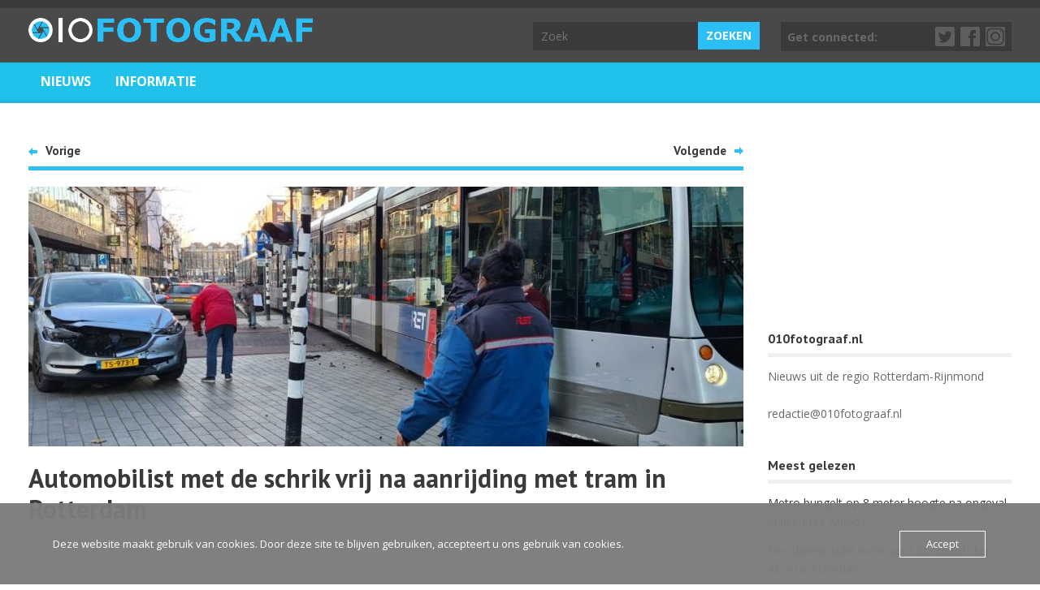

--- FILE ---
content_type: text/html; charset=UTF-8
request_url: https://www.010fotograaf.nl/3762/automobilist-met-de-schrik-vrij-na-aanrijding-met-tram-in-rotterdam/
body_size: 9998
content:

<!DOCTYPE html>

<html lang="nl-NL" class="no-js">



<head>

	<meta charset="UTF-8" />

	<meta name="viewport" content="width=device-width" />

	<link rel="profile" href="http://gmpg.org/xfn/11" />

	<link rel="pingback" href="https://www.010fotograaf.nl/xmlrpc.php" />

	<meta name='robots' content='index, follow, max-image-preview:large, max-snippet:-1, max-video-preview:-1' />
	<style>img:is([sizes="auto" i], [sizes^="auto," i]) { contain-intrinsic-size: 3000px 1500px }</style>
	
	<!-- This site is optimized with the Yoast SEO plugin v26.4 - https://yoast.com/wordpress/plugins/seo/ -->
	<title>Automobilist met de schrik vrij na aanrijding met tram in Rotterdam - 010fotograaf</title>
	<link rel="canonical" href="https://www.010fotograaf.nl/3762/automobilist-met-de-schrik-vrij-na-aanrijding-met-tram-in-rotterdam/" />
	<meta property="og:locale" content="nl_NL" />
	<meta property="og:type" content="article" />
	<meta property="og:title" content="Automobilist met de schrik vrij na aanrijding met tram in Rotterdam - 010fotograaf" />
	<meta property="og:description" content="Donderdagmiddag kwam een automobilist met de schrik vrij omdat hij een passerende tram te laat had opgemerkt. Het ongeval gebeurde op de Karel Doormanstraat in het centrum van Rotterdam. &nbsp; De politie kwam ter plekke om te bemiddelen bij het uitwisselen van de gegevens. Er was gelukkig alleen sprake van materiële schade. &nbsp; &nbsp; &nbsp;" />
	<meta property="og:url" content="https://www.010fotograaf.nl/3762/automobilist-met-de-schrik-vrij-na-aanrijding-met-tram-in-rotterdam/" />
	<meta property="og:site_name" content="010fotograaf" />
	<meta property="article:published_time" content="2020-12-10T13:46:58+00:00" />
	<meta property="article:modified_time" content="2020-12-10T15:07:49+00:00" />
	<meta property="og:image" content="https://usercontent.one/wp/www.010fotograaf.nl/wp-content/uploads/20201210_143537-1.jpg?media=1736104025" />
	<meta property="og:image:width" content="1200" />
	<meta property="og:image:height" content="800" />
	<meta property="og:image:type" content="image/jpeg" />
	<meta name="author" content="erik010" />
	<meta name="twitter:card" content="summary_large_image" />
	<meta name="twitter:label1" content="Geschreven door" />
	<meta name="twitter:data1" content="erik010" />
	<script type="application/ld+json" class="yoast-schema-graph">{"@context":"https://schema.org","@graph":[{"@type":"WebPage","@id":"https://www.010fotograaf.nl/3762/automobilist-met-de-schrik-vrij-na-aanrijding-met-tram-in-rotterdam/","url":"https://www.010fotograaf.nl/3762/automobilist-met-de-schrik-vrij-na-aanrijding-met-tram-in-rotterdam/","name":"Automobilist met de schrik vrij na aanrijding met tram in Rotterdam - 010fotograaf","isPartOf":{"@id":"https://www.010fotograaf.nl/#website"},"primaryImageOfPage":{"@id":"https://www.010fotograaf.nl/3762/automobilist-met-de-schrik-vrij-na-aanrijding-met-tram-in-rotterdam/#primaryimage"},"image":{"@id":"https://www.010fotograaf.nl/3762/automobilist-met-de-schrik-vrij-na-aanrijding-met-tram-in-rotterdam/#primaryimage"},"thumbnailUrl":"https://www.010fotograaf.nl/wp-content/uploads/20201210_143537-1.jpg","datePublished":"2020-12-10T13:46:58+00:00","dateModified":"2020-12-10T15:07:49+00:00","author":{"@id":"https://www.010fotograaf.nl/#/schema/person/fa51aea668fe93a934aa9339219d9d52"},"breadcrumb":{"@id":"https://www.010fotograaf.nl/3762/automobilist-met-de-schrik-vrij-na-aanrijding-met-tram-in-rotterdam/#breadcrumb"},"inLanguage":"nl-NL","potentialAction":[{"@type":"ReadAction","target":["https://www.010fotograaf.nl/3762/automobilist-met-de-schrik-vrij-na-aanrijding-met-tram-in-rotterdam/"]}]},{"@type":"ImageObject","inLanguage":"nl-NL","@id":"https://www.010fotograaf.nl/3762/automobilist-met-de-schrik-vrij-na-aanrijding-met-tram-in-rotterdam/#primaryimage","url":"https://www.010fotograaf.nl/wp-content/uploads/20201210_143537-1.jpg","contentUrl":"https://www.010fotograaf.nl/wp-content/uploads/20201210_143537-1.jpg","width":1200,"height":800},{"@type":"BreadcrumbList","@id":"https://www.010fotograaf.nl/3762/automobilist-met-de-schrik-vrij-na-aanrijding-met-tram-in-rotterdam/#breadcrumb","itemListElement":[{"@type":"ListItem","position":1,"name":"Home","item":"https://www.010fotograaf.nl/"},{"@type":"ListItem","position":2,"name":"Automobilist met de schrik vrij na aanrijding met tram in Rotterdam"}]},{"@type":"WebSite","@id":"https://www.010fotograaf.nl/#website","url":"https://www.010fotograaf.nl/","name":"010fotograaf","description":"Nieuws uit de regio Rotterdam-Rijnmond","potentialAction":[{"@type":"SearchAction","target":{"@type":"EntryPoint","urlTemplate":"https://www.010fotograaf.nl/?s={search_term_string}"},"query-input":{"@type":"PropertyValueSpecification","valueRequired":true,"valueName":"search_term_string"}}],"inLanguage":"nl-NL"},{"@type":"Person","@id":"https://www.010fotograaf.nl/#/schema/person/fa51aea668fe93a934aa9339219d9d52","name":"erik010","url":"https://www.010fotograaf.nl/author/erik010/"}]}</script>
	<!-- / Yoast SEO plugin. -->


<link rel='dns-prefetch' href='//fonts.googleapis.com' />
<link rel="alternate" type="application/rss+xml" title="010fotograaf &raquo; feed" href="https://www.010fotograaf.nl/feed/" />
<link rel="alternate" type="application/rss+xml" title="010fotograaf &raquo; reacties feed" href="https://www.010fotograaf.nl/comments/feed/" />
<meta property="fb:admins" content="101278138181530-fb-admin-id"/><meta property="og:title" content="Automobilist met de schrik vrij na aanrijding met tram in Rotterdam"/><meta property="og:description" content="Nieuws uit de regio Rotterdam-Rijnmond"/><meta property="og:type" content="article"/><meta property="og:url" content="https://www.010fotograaf.nl/3762/automobilist-met-de-schrik-vrij-na-aanrijding-met-tram-in-rotterdam/"/><meta name="twitter:card" content="summary_large_image" /><meta name="twitter:site" content="@010fotograaf" /><meta name="twitter:creator" content="@010fotograaf" /><meta property="og:site_name" content="010fotograaf.nl"/><meta property="og:image" content="https://usercontent.one/wp/www.010fotograaf.nl/wp-content/uploads/20201210_143537-1.jpg?media=1736104025"/><meta name="twitter:image" content="https://usercontent.one/wp/www.010fotograaf.nl/wp-content/uploads/20201210_143537-1.jpg?media=1736104025"/>
	<script type="text/javascript">
/* <![CDATA[ */
window._wpemojiSettings = {"baseUrl":"https:\/\/s.w.org\/images\/core\/emoji\/16.0.1\/72x72\/","ext":".png","svgUrl":"https:\/\/s.w.org\/images\/core\/emoji\/16.0.1\/svg\/","svgExt":".svg","source":{"concatemoji":"https:\/\/www.010fotograaf.nl\/wp-includes\/js\/wp-emoji-release.min.js?ver=6.8.3"}};
/*! This file is auto-generated */
!function(s,n){var o,i,e;function c(e){try{var t={supportTests:e,timestamp:(new Date).valueOf()};sessionStorage.setItem(o,JSON.stringify(t))}catch(e){}}function p(e,t,n){e.clearRect(0,0,e.canvas.width,e.canvas.height),e.fillText(t,0,0);var t=new Uint32Array(e.getImageData(0,0,e.canvas.width,e.canvas.height).data),a=(e.clearRect(0,0,e.canvas.width,e.canvas.height),e.fillText(n,0,0),new Uint32Array(e.getImageData(0,0,e.canvas.width,e.canvas.height).data));return t.every(function(e,t){return e===a[t]})}function u(e,t){e.clearRect(0,0,e.canvas.width,e.canvas.height),e.fillText(t,0,0);for(var n=e.getImageData(16,16,1,1),a=0;a<n.data.length;a++)if(0!==n.data[a])return!1;return!0}function f(e,t,n,a){switch(t){case"flag":return n(e,"\ud83c\udff3\ufe0f\u200d\u26a7\ufe0f","\ud83c\udff3\ufe0f\u200b\u26a7\ufe0f")?!1:!n(e,"\ud83c\udde8\ud83c\uddf6","\ud83c\udde8\u200b\ud83c\uddf6")&&!n(e,"\ud83c\udff4\udb40\udc67\udb40\udc62\udb40\udc65\udb40\udc6e\udb40\udc67\udb40\udc7f","\ud83c\udff4\u200b\udb40\udc67\u200b\udb40\udc62\u200b\udb40\udc65\u200b\udb40\udc6e\u200b\udb40\udc67\u200b\udb40\udc7f");case"emoji":return!a(e,"\ud83e\udedf")}return!1}function g(e,t,n,a){var r="undefined"!=typeof WorkerGlobalScope&&self instanceof WorkerGlobalScope?new OffscreenCanvas(300,150):s.createElement("canvas"),o=r.getContext("2d",{willReadFrequently:!0}),i=(o.textBaseline="top",o.font="600 32px Arial",{});return e.forEach(function(e){i[e]=t(o,e,n,a)}),i}function t(e){var t=s.createElement("script");t.src=e,t.defer=!0,s.head.appendChild(t)}"undefined"!=typeof Promise&&(o="wpEmojiSettingsSupports",i=["flag","emoji"],n.supports={everything:!0,everythingExceptFlag:!0},e=new Promise(function(e){s.addEventListener("DOMContentLoaded",e,{once:!0})}),new Promise(function(t){var n=function(){try{var e=JSON.parse(sessionStorage.getItem(o));if("object"==typeof e&&"number"==typeof e.timestamp&&(new Date).valueOf()<e.timestamp+604800&&"object"==typeof e.supportTests)return e.supportTests}catch(e){}return null}();if(!n){if("undefined"!=typeof Worker&&"undefined"!=typeof OffscreenCanvas&&"undefined"!=typeof URL&&URL.createObjectURL&&"undefined"!=typeof Blob)try{var e="postMessage("+g.toString()+"("+[JSON.stringify(i),f.toString(),p.toString(),u.toString()].join(",")+"));",a=new Blob([e],{type:"text/javascript"}),r=new Worker(URL.createObjectURL(a),{name:"wpTestEmojiSupports"});return void(r.onmessage=function(e){c(n=e.data),r.terminate(),t(n)})}catch(e){}c(n=g(i,f,p,u))}t(n)}).then(function(e){for(var t in e)n.supports[t]=e[t],n.supports.everything=n.supports.everything&&n.supports[t],"flag"!==t&&(n.supports.everythingExceptFlag=n.supports.everythingExceptFlag&&n.supports[t]);n.supports.everythingExceptFlag=n.supports.everythingExceptFlag&&!n.supports.flag,n.DOMReady=!1,n.readyCallback=function(){n.DOMReady=!0}}).then(function(){return e}).then(function(){var e;n.supports.everything||(n.readyCallback(),(e=n.source||{}).concatemoji?t(e.concatemoji):e.wpemoji&&e.twemoji&&(t(e.twemoji),t(e.wpemoji)))}))}((window,document),window._wpemojiSettings);
/* ]]> */
</script>
<style id='wp-emoji-styles-inline-css' type='text/css'>

	img.wp-smiley, img.emoji {
		display: inline !important;
		border: none !important;
		box-shadow: none !important;
		height: 1em !important;
		width: 1em !important;
		margin: 0 0.07em !important;
		vertical-align: -0.1em !important;
		background: none !important;
		padding: 0 !important;
	}
</style>
<link rel='stylesheet' id='wp-block-library-css' href='https://www.010fotograaf.nl/wp-includes/css/dist/block-library/style.min.css?ver=6.8.3' type='text/css' media='all' />
<style id='classic-theme-styles-inline-css' type='text/css'>
/*! This file is auto-generated */
.wp-block-button__link{color:#fff;background-color:#32373c;border-radius:9999px;box-shadow:none;text-decoration:none;padding:calc(.667em + 2px) calc(1.333em + 2px);font-size:1.125em}.wp-block-file__button{background:#32373c;color:#fff;text-decoration:none}
</style>
<style id='global-styles-inline-css' type='text/css'>
:root{--wp--preset--aspect-ratio--square: 1;--wp--preset--aspect-ratio--4-3: 4/3;--wp--preset--aspect-ratio--3-4: 3/4;--wp--preset--aspect-ratio--3-2: 3/2;--wp--preset--aspect-ratio--2-3: 2/3;--wp--preset--aspect-ratio--16-9: 16/9;--wp--preset--aspect-ratio--9-16: 9/16;--wp--preset--color--black: #000000;--wp--preset--color--cyan-bluish-gray: #abb8c3;--wp--preset--color--white: #ffffff;--wp--preset--color--pale-pink: #f78da7;--wp--preset--color--vivid-red: #cf2e2e;--wp--preset--color--luminous-vivid-orange: #ff6900;--wp--preset--color--luminous-vivid-amber: #fcb900;--wp--preset--color--light-green-cyan: #7bdcb5;--wp--preset--color--vivid-green-cyan: #00d084;--wp--preset--color--pale-cyan-blue: #8ed1fc;--wp--preset--color--vivid-cyan-blue: #0693e3;--wp--preset--color--vivid-purple: #9b51e0;--wp--preset--gradient--vivid-cyan-blue-to-vivid-purple: linear-gradient(135deg,rgba(6,147,227,1) 0%,rgb(155,81,224) 100%);--wp--preset--gradient--light-green-cyan-to-vivid-green-cyan: linear-gradient(135deg,rgb(122,220,180) 0%,rgb(0,208,130) 100%);--wp--preset--gradient--luminous-vivid-amber-to-luminous-vivid-orange: linear-gradient(135deg,rgba(252,185,0,1) 0%,rgba(255,105,0,1) 100%);--wp--preset--gradient--luminous-vivid-orange-to-vivid-red: linear-gradient(135deg,rgba(255,105,0,1) 0%,rgb(207,46,46) 100%);--wp--preset--gradient--very-light-gray-to-cyan-bluish-gray: linear-gradient(135deg,rgb(238,238,238) 0%,rgb(169,184,195) 100%);--wp--preset--gradient--cool-to-warm-spectrum: linear-gradient(135deg,rgb(74,234,220) 0%,rgb(151,120,209) 20%,rgb(207,42,186) 40%,rgb(238,44,130) 60%,rgb(251,105,98) 80%,rgb(254,248,76) 100%);--wp--preset--gradient--blush-light-purple: linear-gradient(135deg,rgb(255,206,236) 0%,rgb(152,150,240) 100%);--wp--preset--gradient--blush-bordeaux: linear-gradient(135deg,rgb(254,205,165) 0%,rgb(254,45,45) 50%,rgb(107,0,62) 100%);--wp--preset--gradient--luminous-dusk: linear-gradient(135deg,rgb(255,203,112) 0%,rgb(199,81,192) 50%,rgb(65,88,208) 100%);--wp--preset--gradient--pale-ocean: linear-gradient(135deg,rgb(255,245,203) 0%,rgb(182,227,212) 50%,rgb(51,167,181) 100%);--wp--preset--gradient--electric-grass: linear-gradient(135deg,rgb(202,248,128) 0%,rgb(113,206,126) 100%);--wp--preset--gradient--midnight: linear-gradient(135deg,rgb(2,3,129) 0%,rgb(40,116,252) 100%);--wp--preset--font-size--small: 13px;--wp--preset--font-size--medium: 20px;--wp--preset--font-size--large: 36px;--wp--preset--font-size--x-large: 42px;--wp--preset--spacing--20: 0.44rem;--wp--preset--spacing--30: 0.67rem;--wp--preset--spacing--40: 1rem;--wp--preset--spacing--50: 1.5rem;--wp--preset--spacing--60: 2.25rem;--wp--preset--spacing--70: 3.38rem;--wp--preset--spacing--80: 5.06rem;--wp--preset--shadow--natural: 6px 6px 9px rgba(0, 0, 0, 0.2);--wp--preset--shadow--deep: 12px 12px 50px rgba(0, 0, 0, 0.4);--wp--preset--shadow--sharp: 6px 6px 0px rgba(0, 0, 0, 0.2);--wp--preset--shadow--outlined: 6px 6px 0px -3px rgba(255, 255, 255, 1), 6px 6px rgba(0, 0, 0, 1);--wp--preset--shadow--crisp: 6px 6px 0px rgba(0, 0, 0, 1);}:where(.is-layout-flex){gap: 0.5em;}:where(.is-layout-grid){gap: 0.5em;}body .is-layout-flex{display: flex;}.is-layout-flex{flex-wrap: wrap;align-items: center;}.is-layout-flex > :is(*, div){margin: 0;}body .is-layout-grid{display: grid;}.is-layout-grid > :is(*, div){margin: 0;}:where(.wp-block-columns.is-layout-flex){gap: 2em;}:where(.wp-block-columns.is-layout-grid){gap: 2em;}:where(.wp-block-post-template.is-layout-flex){gap: 1.25em;}:where(.wp-block-post-template.is-layout-grid){gap: 1.25em;}.has-black-color{color: var(--wp--preset--color--black) !important;}.has-cyan-bluish-gray-color{color: var(--wp--preset--color--cyan-bluish-gray) !important;}.has-white-color{color: var(--wp--preset--color--white) !important;}.has-pale-pink-color{color: var(--wp--preset--color--pale-pink) !important;}.has-vivid-red-color{color: var(--wp--preset--color--vivid-red) !important;}.has-luminous-vivid-orange-color{color: var(--wp--preset--color--luminous-vivid-orange) !important;}.has-luminous-vivid-amber-color{color: var(--wp--preset--color--luminous-vivid-amber) !important;}.has-light-green-cyan-color{color: var(--wp--preset--color--light-green-cyan) !important;}.has-vivid-green-cyan-color{color: var(--wp--preset--color--vivid-green-cyan) !important;}.has-pale-cyan-blue-color{color: var(--wp--preset--color--pale-cyan-blue) !important;}.has-vivid-cyan-blue-color{color: var(--wp--preset--color--vivid-cyan-blue) !important;}.has-vivid-purple-color{color: var(--wp--preset--color--vivid-purple) !important;}.has-black-background-color{background-color: var(--wp--preset--color--black) !important;}.has-cyan-bluish-gray-background-color{background-color: var(--wp--preset--color--cyan-bluish-gray) !important;}.has-white-background-color{background-color: var(--wp--preset--color--white) !important;}.has-pale-pink-background-color{background-color: var(--wp--preset--color--pale-pink) !important;}.has-vivid-red-background-color{background-color: var(--wp--preset--color--vivid-red) !important;}.has-luminous-vivid-orange-background-color{background-color: var(--wp--preset--color--luminous-vivid-orange) !important;}.has-luminous-vivid-amber-background-color{background-color: var(--wp--preset--color--luminous-vivid-amber) !important;}.has-light-green-cyan-background-color{background-color: var(--wp--preset--color--light-green-cyan) !important;}.has-vivid-green-cyan-background-color{background-color: var(--wp--preset--color--vivid-green-cyan) !important;}.has-pale-cyan-blue-background-color{background-color: var(--wp--preset--color--pale-cyan-blue) !important;}.has-vivid-cyan-blue-background-color{background-color: var(--wp--preset--color--vivid-cyan-blue) !important;}.has-vivid-purple-background-color{background-color: var(--wp--preset--color--vivid-purple) !important;}.has-black-border-color{border-color: var(--wp--preset--color--black) !important;}.has-cyan-bluish-gray-border-color{border-color: var(--wp--preset--color--cyan-bluish-gray) !important;}.has-white-border-color{border-color: var(--wp--preset--color--white) !important;}.has-pale-pink-border-color{border-color: var(--wp--preset--color--pale-pink) !important;}.has-vivid-red-border-color{border-color: var(--wp--preset--color--vivid-red) !important;}.has-luminous-vivid-orange-border-color{border-color: var(--wp--preset--color--luminous-vivid-orange) !important;}.has-luminous-vivid-amber-border-color{border-color: var(--wp--preset--color--luminous-vivid-amber) !important;}.has-light-green-cyan-border-color{border-color: var(--wp--preset--color--light-green-cyan) !important;}.has-vivid-green-cyan-border-color{border-color: var(--wp--preset--color--vivid-green-cyan) !important;}.has-pale-cyan-blue-border-color{border-color: var(--wp--preset--color--pale-cyan-blue) !important;}.has-vivid-cyan-blue-border-color{border-color: var(--wp--preset--color--vivid-cyan-blue) !important;}.has-vivid-purple-border-color{border-color: var(--wp--preset--color--vivid-purple) !important;}.has-vivid-cyan-blue-to-vivid-purple-gradient-background{background: var(--wp--preset--gradient--vivid-cyan-blue-to-vivid-purple) !important;}.has-light-green-cyan-to-vivid-green-cyan-gradient-background{background: var(--wp--preset--gradient--light-green-cyan-to-vivid-green-cyan) !important;}.has-luminous-vivid-amber-to-luminous-vivid-orange-gradient-background{background: var(--wp--preset--gradient--luminous-vivid-amber-to-luminous-vivid-orange) !important;}.has-luminous-vivid-orange-to-vivid-red-gradient-background{background: var(--wp--preset--gradient--luminous-vivid-orange-to-vivid-red) !important;}.has-very-light-gray-to-cyan-bluish-gray-gradient-background{background: var(--wp--preset--gradient--very-light-gray-to-cyan-bluish-gray) !important;}.has-cool-to-warm-spectrum-gradient-background{background: var(--wp--preset--gradient--cool-to-warm-spectrum) !important;}.has-blush-light-purple-gradient-background{background: var(--wp--preset--gradient--blush-light-purple) !important;}.has-blush-bordeaux-gradient-background{background: var(--wp--preset--gradient--blush-bordeaux) !important;}.has-luminous-dusk-gradient-background{background: var(--wp--preset--gradient--luminous-dusk) !important;}.has-pale-ocean-gradient-background{background: var(--wp--preset--gradient--pale-ocean) !important;}.has-electric-grass-gradient-background{background: var(--wp--preset--gradient--electric-grass) !important;}.has-midnight-gradient-background{background: var(--wp--preset--gradient--midnight) !important;}.has-small-font-size{font-size: var(--wp--preset--font-size--small) !important;}.has-medium-font-size{font-size: var(--wp--preset--font-size--medium) !important;}.has-large-font-size{font-size: var(--wp--preset--font-size--large) !important;}.has-x-large-font-size{font-size: var(--wp--preset--font-size--x-large) !important;}
:where(.wp-block-post-template.is-layout-flex){gap: 1.25em;}:where(.wp-block-post-template.is-layout-grid){gap: 1.25em;}
:where(.wp-block-columns.is-layout-flex){gap: 2em;}:where(.wp-block-columns.is-layout-grid){gap: 2em;}
:root :where(.wp-block-pullquote){font-size: 1.5em;line-height: 1.6;}
</style>
<link rel='stylesheet' id='oc_cb_css_fr-css' href='https://usercontent.one/wp/www.010fotograaf.nl/wp-content/plugins/onecom-themes-plugins/assets/min-css/cookie-banner-frontend.min.css?ver=4.7.4&media=1736104025' type='text/css' media='all' />
<link rel='stylesheet' id='wt_fonts-css' href='https://fonts.googleapis.com/css?family=PT+Sans%3A400%2C700%7COpen+Sans%3A400%2C700' type='text/css' media='all' />
<link rel='stylesheet' id='wt_common-css' href='https://usercontent.one/wp/www.010fotograaf.nl/wp-content/themes/wt_juno/css/common.css?ver=6.8.3&media=1736104025' type='text/css' media='all' />
<link rel='stylesheet' id='lightbox-css' href='https://usercontent.one/wp/www.010fotograaf.nl/wp-content/themes/wt_juno/css/lightbox.css?ver=6.8.3&media=1736104025' type='text/css' media='all' />
<link rel='stylesheet' id='reset-css' href='https://usercontent.one/wp/www.010fotograaf.nl/wp-content/themes/wt_juno/css/reset.css?ver=6.8.3&media=1736104025' type='text/css' media='all' />
<link rel='stylesheet' id='wt_shortcodes-css' href='https://usercontent.one/wp/www.010fotograaf.nl/wp-content/themes/wt_juno/css/shortcodes.css?ver=6.8.3&media=1736104025' type='text/css' media='all' />
<link rel='stylesheet' id='wt-style-css' href='https://usercontent.one/wp/www.010fotograaf.nl/wp-content/themes/wt_juno/style.css?ver=6.8.3&media=1736104025' type='text/css' media='all' />
<style id='wt-style-inline-css' type='text/css'>
body{
	color: #696969;
}


.cat2{background:} 
</style>
<script type="text/javascript" src="https://www.010fotograaf.nl/wp-includes/js/jquery/jquery.min.js?ver=3.7.1" id="jquery-core-js"></script>
<script type="text/javascript" src="https://www.010fotograaf.nl/wp-includes/js/jquery/jquery-migrate.min.js?ver=3.4.1" id="jquery-migrate-js"></script>
<!--[if lt IE 9]>
<script type="text/javascript" src="https://usercontent.one/wp/www.010fotograaf.nl/wp-content/themes/wt_juno/js/html5.js?ver=6.8.3&media=1736104025" id="ie_html5-js"></script>
<![endif]-->
<link rel="https://api.w.org/" href="https://www.010fotograaf.nl/wp-json/" /><link rel="alternate" title="JSON" type="application/json" href="https://www.010fotograaf.nl/wp-json/wp/v2/posts/3762" /><link rel="EditURI" type="application/rsd+xml" title="RSD" href="https://www.010fotograaf.nl/xmlrpc.php?rsd" />
<meta name="generator" content="WordPress 6.8.3" />
<link rel='shortlink' href='https://www.010fotograaf.nl/?p=3762' />
<link rel="alternate" title="oEmbed (JSON)" type="application/json+oembed" href="https://www.010fotograaf.nl/wp-json/oembed/1.0/embed?url=https%3A%2F%2Fwww.010fotograaf.nl%2F3762%2Fautomobilist-met-de-schrik-vrij-na-aanrijding-met-tram-in-rotterdam%2F" />
<link rel="alternate" title="oEmbed (XML)" type="text/xml+oembed" href="https://www.010fotograaf.nl/wp-json/oembed/1.0/embed?url=https%3A%2F%2Fwww.010fotograaf.nl%2F3762%2Fautomobilist-met-de-schrik-vrij-na-aanrijding-met-tram-in-rotterdam%2F&#038;format=xml" />
<style>[class*=" icon-oc-"],[class^=icon-oc-]{speak:none;font-style:normal;font-weight:400;font-variant:normal;text-transform:none;line-height:1;-webkit-font-smoothing:antialiased;-moz-osx-font-smoothing:grayscale}.icon-oc-one-com-white-32px-fill:before{content:"901"}.icon-oc-one-com:before{content:"900"}#one-com-icon,.toplevel_page_onecom-wp .wp-menu-image{speak:none;display:flex;align-items:center;justify-content:center;text-transform:none;line-height:1;-webkit-font-smoothing:antialiased;-moz-osx-font-smoothing:grayscale}.onecom-wp-admin-bar-item>a,.toplevel_page_onecom-wp>.wp-menu-name{font-size:16px;font-weight:400;line-height:1}.toplevel_page_onecom-wp>.wp-menu-name img{width:69px;height:9px;}.wp-submenu-wrap.wp-submenu>.wp-submenu-head>img{width:88px;height:auto}.onecom-wp-admin-bar-item>a img{height:7px!important}.onecom-wp-admin-bar-item>a img,.toplevel_page_onecom-wp>.wp-menu-name img{opacity:.8}.onecom-wp-admin-bar-item.hover>a img,.toplevel_page_onecom-wp.wp-has-current-submenu>.wp-menu-name img,li.opensub>a.toplevel_page_onecom-wp>.wp-menu-name img{opacity:1}#one-com-icon:before,.onecom-wp-admin-bar-item>a:before,.toplevel_page_onecom-wp>.wp-menu-image:before{content:'';position:static!important;background-color:rgba(240,245,250,.4);border-radius:102px;width:18px;height:18px;padding:0!important}.onecom-wp-admin-bar-item>a:before{width:14px;height:14px}.onecom-wp-admin-bar-item.hover>a:before,.toplevel_page_onecom-wp.opensub>a>.wp-menu-image:before,.toplevel_page_onecom-wp.wp-has-current-submenu>.wp-menu-image:before{background-color:#76b82a}.onecom-wp-admin-bar-item>a{display:inline-flex!important;align-items:center;justify-content:center}#one-com-logo-wrapper{font-size:4em}#one-com-icon{vertical-align:middle}.imagify-welcome{display:none !important;}</style><link rel="shortcut icon" href="https://usercontent.one/wp/www.010fotograaf.nl/wp-content/uploads/favicon.png?media=1736104025" />	
<meta name="title" content="Automobilist met de schrik vrij na aanrijding met tram in Rotterdam"  />
<meta name="description" content=" Donderdagmiddag kwam een automobilist met de schrik vrij omdat hij een passerende tram te laat had opgemerkt. Het ongeval gebeurde op de Karel Doorman..."  />
  
<meta property="og:url" content="https://www.010fotograaf.nl/3762/automobilist-met-de-schrik-vrij-na-aanrijding-met-tram-in-rotterdam/"/>  
<meta property="og:title" content="Automobilist met de schrik vrij na aanrijding met tram in Rotterdam" />  
<meta property="og:description" content="Donderdagmiddag kwam een automobilist met de schrik vrij omdat hij een passerende tram te laat had opgemerkt. Het ongeval gebeurde op de Karel Doorman..." />  
<meta property="og:type" content="article" />  
<meta property="og:image" content="https://usercontent.one/wp/www.010fotograaf.nl/wp-content/uploads/20201210_143537-1.jpg?media=1736104025" />  
	<script data-ad-client="ca-pub-9327721903193707" async src="https://pagead2.googlesyndication.com/pagead/js/adsbygoogle.js"></script>
</head>



<body class="wp-singular post-template-default single single-post postid-3762 single-format-standard wp-theme-wt_juno">



	<header id="header">			

		

		<div class="inner-wrap">

			<div class="logo">			

				
					<h1>

						<a href="https://www.010fotograaf.nl" title="010fotograaf">

							<img src="https://usercontent.one/wp/www.010fotograaf.nl/wp-content/uploads/Logo-1.png?media=1736104025" alt="010fotograaf" />

						</a>

					</h1>	

					

			</div>

					

			<div class="top-menu">

				

		

    
			</div>		

			

			
				<div class="social-links">

					<div class="title">Get connected:</div>

					<ul class="list">

						
							<li><a class="twitter" href="https://twitter.com/010fotograaf">Twitter</a></li>

						
						

						
							<li><a class="fb" href="https://www.facebook.com/010fotograaf-101278138181530/">Facebook</a></li>

						
						

						
							<li><a class="gplus" href="https://www.instagram.com/010fotograaf/">Google+</a></li>

						
						

						
						

							

						

					</ul>

				</div>	

				

			

			<div class="search">

					<form method="get" id="searchform" action="https://www.010fotograaf.nl/">
		<input type="text" class="searchfield" name="s" id="s" placeholder="Zoek" />
		<input type="submit" class="submit button main-color-bg" name="submit" id="searchsubmit" value="Zoeken" />
	</form>

			</div>

		</div> <!-- /wrap -->		

		

	</header>

	

	<div id="main-menu">

		<div class="inner-wrap">

			<ul id="menu-nieuws" class="menu"><li id="menu-item-32" class="menu-item menu-item-type-custom menu-item-object-custom menu-item-home menu-item-32"><a href="https://www.010fotograaf.nl/">Nieuws</a></li>
<li id="menu-item-541" class="menu-item menu-item-type-post_type menu-item-object-page menu-item-541"><a href="https://www.010fotograaf.nl/informatie/">Informatie</a></li>
</ul>	

		</div>

		<div class="clearfix"></div>

	</div>

	

	<div id="container" class="hfeed">	

		

	<div id="main">	

<div id="content" class="single-post ">
	
			
<article id="post-3762" class="post-3762 post type-post status-publish format-standard has-post-thumbnail hentry category-112-fotografie">
	
	<header class="entry-header">	
						<div class="post-nav">
					<div class="prev-post"><span class="icon main-color-bg"></span><span class="link"><h5><a href="https://www.010fotograaf.nl/3754/douane-onderschept-voor-ruim-144-miljoen-euro-cocaine-in-rotterdamse-haven/" rel="prev">Vorige</a></h5></span></div>					<div class="next-post"><span class="link"><h5><a href="https://www.010fotograaf.nl/3765/ernstig-ongeval-op-de-a20-bij-vlaardingen/" rel="next">Volgende</a></h5></span><span class="icon main-color-bg"></span></div>				</div>
					
						<div class="thumbnail single-post-thumbnail"><img width="880" height="320" src="https://usercontent.one/wp/www.010fotograaf.nl/wp-content/uploads/20201210_143537-1-880x320.jpg?media=1736104025" class="attachment-wt-slider size-wt-slider wp-post-image" alt="" decoding="async" fetchpriority="high" /></div>			
				
				
		
		<h1 class="entry-title">Automobilist met de schrik vrij na aanrijding met tram in Rotterdam</h1>
		
	</header><!-- /entry-header -->
	
				<div class="entry-ad">
				<div class="inner-wrap">
					<ins class="adsbygoogle"
     style="display:inline-block;
min-width:320px;
max-width:970px;
width:100%;
height:150px;
background: transparent !important"
     data-ad-client="ca-pub-9327721903193707"
     data-ad-format="fluid"
     data-ad-slot="1396996516"></ins>


                    
                    
                    
				</div>			
			</div>	<div class="entry-content-wrap">		
		
		<div class="entry-content">	
						
			<p>Donderdagmiddag kwam een automobilist met de schrik vrij omdat hij een passerende tram te laat had opgemerkt. Het ongeval gebeurde op de Karel Doormanstraat in het centrum van Rotterdam. </p>
<p>&nbsp;</p>
<p>De politie kwam ter plekke om te bemiddelen bij het uitwisselen van de gegevens. Er was gelukkig alleen sprake van materiële schade.</p>
<p>&nbsp; </p>
<p><a href="https://usercontent.one/wp/www.010fotograaf.nl/wp-content/uploads/20201210_143537-1.jpg?media=1736104025" data-lightbox="groep1"><img decoding="async" src="https://usercontent.one/wp/www.010fotograaf.nl/wp-content/uploads/20201210_143537-1.jpg?media=1736104025" /></a>&nbsp; </p>
<p><a href="https://usercontent.one/wp/www.010fotograaf.nl/wp-content/uploads/20201210_143817-1.jpg?media=1736104025" data-lightbox="groep1"><img decoding="async" src="https://usercontent.one/wp/www.010fotograaf.nl/wp-content/uploads/20201210_143817-1.jpg?media=1736104025" /></a>&nbsp; </p>
<p><a href="https://usercontent.one/wp/www.010fotograaf.nl/wp-content/uploads/20201210_144009-1.jpg?media=1736104025" data-lightbox="groep1"><img decoding="async" src="https://usercontent.one/wp/www.010fotograaf.nl/wp-content/uploads/20201210_144009-1.jpg?media=1736104025" /></a></p>
					</div><!-- /entry-content -->
		
	</div><!-- /entry-content-wrap -->
	
	<div class="entry-footer">
			
	</div>
				<div class="entry-ad">
				<div class="inner-wrap">
					<ins class="adsbygoogle"
     style="display:inline-block;
min-width:320px;
max-width:970px;
width:100%;
height:150px;
background: transparent !important"
     data-ad-client="ca-pub-9327721903193707"
     data-ad-format="fluid"
     data-ad-slot="1396996516"></ins>

<script async src="//pagead2.googlesyndication.com/pagead/js/adsbygoogle.js"></script>
<script>(adsbygoogle = window.adsbygoogle || []).push({});</script>				</div>
			</div>	
</article><!-- /post-3762 -->

		
		<div id="comments">
	
	
			
	
	
</div><!-- /comments -->
		
			
</div><!-- /content -->

 
	
	<div id="sidebar">
		<aside id="custom_html-3" class="widget_text widget widget_custom_html"><div class="textwidget custom-html-widget"><script async src="//pagead2.googlesyndication.com/pagead/js/adsbygoogle.js"></script>

<ins class="adsbygoogle"
     style="display:inline-block;
min-width:200px;
max-width:970px;
width:100%;
height:150px;
margin-top: 55px;
background: transparent !important"
     data-ad-client="ca-pub-9327721903193707"
     data-ad-format="fluid"
     data-ad-slot="4934090306"></ins>

<script>(adsbygoogle = window.adsbygoogle || []).push({});</script></div></aside><aside id="text-3" class="widget widget_text"><h4>010fotograaf.nl</h4>			<div class="textwidget"><p><strong>Nieuws uit de regio Rotterdam-Rijnmond</strong></p>
<p>&nbsp;</p>
<p><strong>redactie@010fotograaf.nl</strong></p>
<p>&nbsp;</p>
</div>
		</aside>
		<aside id="recent-posts-2" class="widget widget_recent_entries">
		<h4>Meest gelezen</h4>
		<ul>
											<li>
					<a href="https://www.010fotograaf.nl/3445/metro-bungelt-op-8-meter-hoogte-na-ongeval-spijkenisse/">Metro bungelt op 8 meter hoogte na ongeval Spijkenisse (video)</a>
									</li>
											<li>
					<a href="https://www.010fotograaf.nl/2379/stille-tocht-voor-doodgestoken-alice-uit-schiedam/">Emotionele stille tocht voor doodgestoken Alice uit Schiedam</a>
									</li>
											<li>
					<a href="https://www.010fotograaf.nl/3441/realityster-fred-van-leer-opgenomen-in-het-ziekenhuis/">Realityster Fred van Leer opgenomen in het ziekenhuis</a>
									</li>
											<li>
					<a href="https://www.010fotograaf.nl/2361/jonge-vrouw-in-woning-doodgestoken-in-rotterdam-west/">Jonge vrouw in woning doodgestoken in Rotterdam-West (video)</a>
									</li>
											<li>
					<a href="https://www.010fotograaf.nl/7585/baby-om-het-leven-gekomen-bij-steekpartij-op-rotterdam-zuid/">Baby om het leven gekomen bij steekpartij op Rotterdam-Zuid</a>
									</li>
					</ul>

		</aside><aside id="archives-2" class="widget widget_archive"><h4>Archieven</h4>		<label class="screen-reader-text" for="archives-dropdown-2">Archieven</label>
		<select id="archives-dropdown-2" name="archive-dropdown">
			
			<option value="">Maand selecteren</option>
				<option value='https://www.010fotograaf.nl/date/2025/10/'> oktober 2025 </option>
	<option value='https://www.010fotograaf.nl/date/2025/09/'> september 2025 </option>
	<option value='https://www.010fotograaf.nl/date/2025/08/'> augustus 2025 </option>
	<option value='https://www.010fotograaf.nl/date/2025/07/'> juli 2025 </option>
	<option value='https://www.010fotograaf.nl/date/2025/06/'> juni 2025 </option>
	<option value='https://www.010fotograaf.nl/date/2025/05/'> mei 2025 </option>
	<option value='https://www.010fotograaf.nl/date/2025/04/'> april 2025 </option>
	<option value='https://www.010fotograaf.nl/date/2025/02/'> februari 2025 </option>
	<option value='https://www.010fotograaf.nl/date/2025/01/'> januari 2025 </option>
	<option value='https://www.010fotograaf.nl/date/2024/12/'> december 2024 </option>
	<option value='https://www.010fotograaf.nl/date/2024/11/'> november 2024 </option>
	<option value='https://www.010fotograaf.nl/date/2024/06/'> juni 2024 </option>
	<option value='https://www.010fotograaf.nl/date/2024/05/'> mei 2024 </option>
	<option value='https://www.010fotograaf.nl/date/2024/04/'> april 2024 </option>
	<option value='https://www.010fotograaf.nl/date/2024/03/'> maart 2024 </option>
	<option value='https://www.010fotograaf.nl/date/2024/02/'> februari 2024 </option>
	<option value='https://www.010fotograaf.nl/date/2024/01/'> januari 2024 </option>
	<option value='https://www.010fotograaf.nl/date/2023/12/'> december 2023 </option>
	<option value='https://www.010fotograaf.nl/date/2023/11/'> november 2023 </option>
	<option value='https://www.010fotograaf.nl/date/2023/10/'> oktober 2023 </option>
	<option value='https://www.010fotograaf.nl/date/2023/09/'> september 2023 </option>
	<option value='https://www.010fotograaf.nl/date/2023/08/'> augustus 2023 </option>
	<option value='https://www.010fotograaf.nl/date/2023/07/'> juli 2023 </option>
	<option value='https://www.010fotograaf.nl/date/2023/06/'> juni 2023 </option>
	<option value='https://www.010fotograaf.nl/date/2023/05/'> mei 2023 </option>
	<option value='https://www.010fotograaf.nl/date/2023/04/'> april 2023 </option>
	<option value='https://www.010fotograaf.nl/date/2023/03/'> maart 2023 </option>
	<option value='https://www.010fotograaf.nl/date/2023/02/'> februari 2023 </option>
	<option value='https://www.010fotograaf.nl/date/2022/12/'> december 2022 </option>
	<option value='https://www.010fotograaf.nl/date/2022/10/'> oktober 2022 </option>
	<option value='https://www.010fotograaf.nl/date/2022/09/'> september 2022 </option>
	<option value='https://www.010fotograaf.nl/date/2022/08/'> augustus 2022 </option>
	<option value='https://www.010fotograaf.nl/date/2022/07/'> juli 2022 </option>
	<option value='https://www.010fotograaf.nl/date/2022/06/'> juni 2022 </option>
	<option value='https://www.010fotograaf.nl/date/2022/05/'> mei 2022 </option>
	<option value='https://www.010fotograaf.nl/date/2022/04/'> april 2022 </option>
	<option value='https://www.010fotograaf.nl/date/2022/03/'> maart 2022 </option>
	<option value='https://www.010fotograaf.nl/date/2022/02/'> februari 2022 </option>
	<option value='https://www.010fotograaf.nl/date/2022/01/'> januari 2022 </option>
	<option value='https://www.010fotograaf.nl/date/2021/12/'> december 2021 </option>
	<option value='https://www.010fotograaf.nl/date/2021/11/'> november 2021 </option>
	<option value='https://www.010fotograaf.nl/date/2021/10/'> oktober 2021 </option>
	<option value='https://www.010fotograaf.nl/date/2021/09/'> september 2021 </option>
	<option value='https://www.010fotograaf.nl/date/2021/08/'> augustus 2021 </option>
	<option value='https://www.010fotograaf.nl/date/2021/07/'> juli 2021 </option>
	<option value='https://www.010fotograaf.nl/date/2021/06/'> juni 2021 </option>
	<option value='https://www.010fotograaf.nl/date/2021/05/'> mei 2021 </option>
	<option value='https://www.010fotograaf.nl/date/2021/04/'> april 2021 </option>
	<option value='https://www.010fotograaf.nl/date/2021/03/'> maart 2021 </option>
	<option value='https://www.010fotograaf.nl/date/2021/02/'> februari 2021 </option>
	<option value='https://www.010fotograaf.nl/date/2021/01/'> januari 2021 </option>
	<option value='https://www.010fotograaf.nl/date/2020/12/'> december 2020 </option>
	<option value='https://www.010fotograaf.nl/date/2020/11/'> november 2020 </option>
	<option value='https://www.010fotograaf.nl/date/2020/10/'> oktober 2020 </option>
	<option value='https://www.010fotograaf.nl/date/2020/09/'> september 2020 </option>
	<option value='https://www.010fotograaf.nl/date/2020/08/'> augustus 2020 </option>
	<option value='https://www.010fotograaf.nl/date/2020/07/'> juli 2020 </option>
	<option value='https://www.010fotograaf.nl/date/2020/06/'> juni 2020 </option>
	<option value='https://www.010fotograaf.nl/date/2020/05/'> mei 2020 </option>
	<option value='https://www.010fotograaf.nl/date/2020/04/'> april 2020 </option>
	<option value='https://www.010fotograaf.nl/date/2020/03/'> maart 2020 </option>

		</select>

			<script type="text/javascript">
/* <![CDATA[ */

(function() {
	var dropdown = document.getElementById( "archives-dropdown-2" );
	function onSelectChange() {
		if ( dropdown.options[ dropdown.selectedIndex ].value !== '' ) {
			document.location.href = this.options[ this.selectedIndex ].value;
		}
	}
	dropdown.onchange = onSelectChange;
})();

/* ]]> */
</script>
</aside><aside id="custom_html-2" class="widget_text widget widget_custom_html"><div class="textwidget custom-html-widget"><a class="weatherwidget-io" href="https://forecast7.com/nl/51d924d48/rotterdam/" data-label_1="ROTTERDAM" data-days="3" data-theme="pure" >ROTTERDAM</a>
<script>
!function(d,s,id){var js,fjs=d.getElementsByTagName(s)[0];if(!d.getElementById(id)){js=d.createElement(s);js.id=id;js.src='https://weatherwidget.io/js/widget.min.js';fjs.parentNode.insertBefore(js,fjs);}}(document,'script','weatherwidget-io-js');
</script></div></aside><aside id="custom_html-4" class="widget_text widget widget_custom_html"><div class="textwidget custom-html-widget"><script async src="//pagead2.googlesyndication.com/pagead/js/adsbygoogle.js"></script>
<script>(adsbygoogle = window.adsbygoogle || []).push({});</script></div></aside>	</div><!-- /sidebar -->
	
	</div><!-- /main -->
</div><!-- /container -->
	<footer id="footer">
		<div class="footer-widgets">
			<div class="inner-wrap">
			
				<div class="col col-290">			
									</div>
				
				<div class="col col-290">	
									</div>
				
				<div class="col col-290">	
									</div>
				
				<div class="col col-290 col-last">
									</div>
			
			</div><!-- /inner-wrap -->			
			
		</div><!-- /footer-widgets -->
		
		<div class="footer-info">
			<div class="inner-wrap">
				 
					<div class="footer-left">
						Copyright © 2025 010fotograaf			
					</div>
													<div class="social-links">
						<div class="title">Get connected:</div>
						<ul class="list">
															<li><a class="twitter" href="https://twitter.com/010fotograaf">Twitter</a></li>
														
															<li><a class="fb" href="https://www.facebook.com/010fotograaf-101278138181530/">Facebook</a></li>
														
															<li><a class="gplus" href="https://www.instagram.com/010fotograaf/">Google+</a></li>
														
														
								
							
						</ul>
					</div>
								
			</div><!-- /inner-wrap -->			
		</div> <!--/footer-info -->
		
	</footer><!-- /footer -->

<script type="speculationrules">
{"prefetch":[{"source":"document","where":{"and":[{"href_matches":"\/*"},{"not":{"href_matches":["\/wp-*.php","\/wp-admin\/*","\/wp-content\/uploads\/*","\/wp-content\/*","\/wp-content\/plugins\/*","\/wp-content\/themes\/wt_juno\/*","\/*\\?(.+)"]}},{"not":{"selector_matches":"a[rel~=\"nofollow\"]"}},{"not":{"selector_matches":".no-prefetch, .no-prefetch a"}}]},"eagerness":"conservative"}]}
</script>

	<!-- Cookie banner START -->
		<div id="oc_cb_wrapper" class="oc_cb_wrapper fill_grey"> 
			<div class="oc_cb_content">
									<div class="oc_cb_text">
						<p>
							Deze website maakt gebruik van cookies. Door deze site te blijven gebruiken, accepteert u ons gebruik van cookies.&nbsp;													</p>
					</div>
				
									<div class="oc_cb_btn_wrap">
						<button class="oc_cb_btn" id="oc_cb_btn">Accept</button>
					</div>
							</div>
		</div>
	<!-- Cookie banner END -->
<script type="text/javascript" id="oc_cb_js_fr-js-extra">
/* <![CDATA[ */
var oc_constants = {"ajaxurl":"https:\/\/www.010fotograaf.nl\/wp-admin\/admin-ajax.php"};
/* ]]> */
</script>
<script type="text/javascript" src="https://usercontent.one/wp/www.010fotograaf.nl/wp-content/plugins/onecom-themes-plugins/assets/min-js/cookie-banner-frontend.min.js?ver=4.7.4&media=1736104025" id="oc_cb_js_fr-js"></script>
<script type="text/javascript" src="https://usercontent.one/wp/www.010fotograaf.nl/wp-content/themes/wt_juno/js/hoverIntent.js?ver=6.8.3&media=1736104025" id="wt_hoverIntent-js"></script>
<script type="text/javascript" src="https://www.010fotograaf.nl/wp-includes/js/hoverIntent.min.js?ver=1.10.2" id="hoverIntent-js"></script>
<script type="text/javascript" src="https://usercontent.one/wp/www.010fotograaf.nl/wp-content/themes/wt_juno/js/superfish.js?ver=6.8.3&media=1736104025" id="wt_superfish-js"></script>
<script type="text/javascript" src="https://usercontent.one/wp/www.010fotograaf.nl/wp-content/themes/wt_juno/js/flexslider-min.js?ver=6.8.3&media=1736104025" id="wt_slider-js"></script>
<script type="text/javascript" src="https://usercontent.one/wp/www.010fotograaf.nl/wp-content/themes/wt_juno/js/lightbox.js?ver=6.8.3&media=1736104025" id="wt_lightbox-js"></script>
<script type="text/javascript" src="https://usercontent.one/wp/www.010fotograaf.nl/wp-content/themes/wt_juno/js/jflickrfeed.min.js?ver=6.8.3&media=1736104025" id="wt_jflickrfeed-js"></script>
<script type="text/javascript" src="https://usercontent.one/wp/www.010fotograaf.nl/wp-content/themes/wt_juno/js/jquery.mobilemenu.js?ver=6.8.3&media=1736104025" id="wt_mobilemenu-js"></script>
<script type="text/javascript" src="https://usercontent.one/wp/www.010fotograaf.nl/wp-content/themes/wt_juno/js/jquery.touchSwipe.min.js?ver=6.8.3&media=1736104025" id="wt_touchSwipe-js"></script>
<script type="text/javascript" src="https://usercontent.one/wp/www.010fotograaf.nl/wp-content/themes/wt_juno/js/jquery.carousel.js?ver=6.8.3&media=1736104025" id="wt_carousel-js"></script>
<script type="text/javascript" src="https://usercontent.one/wp/www.010fotograaf.nl/wp-content/themes/wt_juno/js/jquery.mousewheel.min.js?ver=6.8.3&media=1736104025" id="wt_mousewheel-js"></script>
<script type="text/javascript" src="https://usercontent.one/wp/www.010fotograaf.nl/wp-content/themes/wt_juno/js/custom.js?ver=6.8.3&media=1736104025" id="wt_custom-js"></script>
<script id="ocvars">var ocSiteMeta = {plugins: {"a3e4aa5d9179da09d8af9b6802f861a8": 1,"2c9812363c3c947e61f043af3c9852d0": 1,"b904efd4c2b650207df23db3e5b40c86": 1,"a3fe9dc9824eccbd72b7e5263258ab2c": 1}}</script>
</body>
</html>

--- FILE ---
content_type: text/html; charset=utf-8
request_url: https://www.google.com/recaptcha/api2/aframe
body_size: 267
content:
<!DOCTYPE HTML><html><head><meta http-equiv="content-type" content="text/html; charset=UTF-8"></head><body><script nonce="aMUKTssqgsYmKWzqrTETCA">/** Anti-fraud and anti-abuse applications only. See google.com/recaptcha */ try{var clients={'sodar':'https://pagead2.googlesyndication.com/pagead/sodar?'};window.addEventListener("message",function(a){try{if(a.source===window.parent){var b=JSON.parse(a.data);var c=clients[b['id']];if(c){var d=document.createElement('img');d.src=c+b['params']+'&rc='+(localStorage.getItem("rc::a")?sessionStorage.getItem("rc::b"):"");window.document.body.appendChild(d);sessionStorage.setItem("rc::e",parseInt(sessionStorage.getItem("rc::e")||0)+1);localStorage.setItem("rc::h",'1764333644249');}}}catch(b){}});window.parent.postMessage("_grecaptcha_ready", "*");}catch(b){}</script></body></html>

--- FILE ---
content_type: text/css
request_url: https://usercontent.one/wp/www.010fotograaf.nl/wp-content/themes/wt_juno/style.css?ver=6.8.3&media=1736104025
body_size: 10679
content:
/*

Theme Name: Juno

Theme URI: http://wellthemes.com/

Author: Well Themes

Author URI: http://themeforest.net/user/wellthemes

Description: A Premium Magazine style Responsive WordPress Theme by Well Themes.

Version: 2.9

License: GNU General Public License v2 or later

License URI: http://www.gnu.org/licenses/gpl-2.0.html

Tags: one-column, two-columns, right-sidebar, custom-background, editor-style, featured-images, full-width-template, sticky-post, theme-options

Text Domain: wellthemes

*/



/*

Warning: Do not edit this file, it will be overwritten by the next theme update. If you want to customize the styles, create a child theme instead See: http://codex.wordpress.org/Child_Themes

*/



/* TABLE OF CONTENT 

 * ==================

 * 1.  BASE

 * 2.  HEADER

 * 3.  NAVIGATION MENU

 * 4.  MAIN CONTENT

 * 5.  REVIEW

 * 6.  PAGES

 * 7.  COMMENTS

 * 8.  WIDGETS

 * 9.  FOOTER

 * 10. MEDIA QUERIES

 **/



 /* 1. BASE

 * ======================== */	

 body{

	font-family: "Open Sans","Tahoma","Verdana","Arial", sans-serif;

    font-size: 14px;

    font-weight: 400;

	line-height: 1.7;

	color: #7E7E7E;

}



/*-- Link styles --*/

a{

	text-decoration: none;

	color: #3A3A3A;

	transition: all 0.2s ease 0s;

	outline: 0;

}



a:visited {

	color: #3A3A3A;

} 



a:hover {

	color: #2BBFF6;

}



/*-- Headings --*/

h1,h2,h3,h4,h5,h6 {

	font-family: 'PT Sans', "Tahoma","Verdana","Arial", sans-serif;

	font-weight: 700; 

	line-height: 1.2;

	color: #3A3A3A;

}



h1 {

	font-size: 32px;

	font-weight: 700;

	margin-bottom: 12px;

}



h2 {

	font-size: 28px; 	

	font-weight: 700; 

	margin-bottom: 10px;

}



h3{

	font-size: 18px; 

	font-weight: 700;

	margin-bottom: 10px;

}



h4 {

	font-size: 16px;	

	font-weight: 700;

}



h5 {

	font-size: 15px;

	font-weight: 600; 

}



h6 {

	font-size: 13px;

	font-weight: 700; 

}





:focus {

	outline: 0;

}



/*-- Layout --*/

#container{

	width: 1210px; 

	margin: 0 auto;	

	overflow: hidden;

	padding: 20px;

	background: #FFFFFF;

}



#main{

	overflow:hidden;	

}



#content{

	width: 880px;

	margin-right: 30px;

	float: left;

	overflow: hidden;	

}



#sidebar{

	width: 300px;

	float: left;

	overflow: hidden;	

}



.content-right{

	float: right !important;

	margin-right: 0px !important;

	margin-left: 30px;

}



.sidebar-left{

	float: left !important;

}



.section{

	margin-bottom: 30px;

	overflow: hidden;

}



.archive-posts{

	margin-bottom: 30px;

	overflow: hidden;

}



.content-full,

.full-content{

	width: 100% !important;

}



.archive .last-col:after {

    content: " ";

    display: block;

    height: 0;

    clear: both;

    overflow: hidden;

    visibility: hidden;

}



.list{

	padding: 0;

	margin: 0;

	list-style: none;

}



.row{

	overflow: hidden;

}



.col{	

	float: left;

	margin-right: 30px;

}



.col-350{

	width: 350px;

}



.col-290{

	width: 290px;

}



.col-230{

	width: 230px;

}



.col-250{

	width: 250px;

}



.col-425{

	width: 425px;

}



.col-620{

	width: 620px;

}



.col-last{

	margin-right: 0;

}



/*-- image sizes --*/

.wp-post-image{

	display: block;

}



.attachment-wt-slider{

	width: 880px;

	height: 320px;

}



.attachment-wt-post{

	width: 620px;

	height: 340px;

}



.attachment-wt-img-425_225{

	width: 425px;

	/*height: 225px;*/

}



.attachment-wt-thumb-230_100{

	width: 230px;

	height: 100px;

}



.attachment-wt-thumb-160_90{

	width: 160px;

	height: 90px;

}



.attachment-wt-thumb-70_70{

	width: 70px;

	height: 70px;

}



/*-- main colors --*/

.main-color{

	color: #2BBFF6;

}



.main-color-bg{

	background: #2BBFF6;

}



/* 2. HEADER

 * ========================= */	

#header{

	background: #494949;

	border-top: 10px solid #3a3a3a;

	overflow: hidden;

	padding: 5px 0;	

}



#header .inner-wrap{

	width: 1210px; 

	margin: 0 auto;		

}



#header .logo{

	margin-top: 7px;	

	max-width: 350px;

	max-height: 50px;

	float: left;

	overflow: hidden;

	margin-right: 40px;

}



#header .logo h1{

	margin-bottom: 0;

	line-height: 1;

}



#header .top-menu{

	float: left;

	margin-right: 30px;

}



#header .top-menu .menu{

	width: 400px;

	height: 28px; 

	overflow: hidden;	

	margin-top: 18px;

}



#header .top-menu  ul {

	list-style: none;

	margin: 0px;

	padding: 0px;

}



#header .top-menu ul li {

	float: left;

}



#header .top-menu ul li a {	

	text-align: center;

	font-weight: 700;

	font-size: 14px;

	text-transform: uppercase;

	color: #8B8B8B;

}



#header .top-menu ul li span{

	margin: 0 10px;

}



#header .top-menu ul li ul.sub-menu{

	display: none;

}



#header .top-menu ul li:first-child span{

	display: none;

}



#header .search{

	width: 285px;

	float: right;

	margin-right: 20px;

	margin-top: 12px;

}



#header #searchform .searchfield{	

	width: 183px;

	height: 20px;

	border: none;

	font: inherit;

	color: #999999;

	background: #3A3A3A;

	padding: 7px 10px 8px;

}



#header #searchform .submit{

	padding: 6px 10px 7px;

	height: 34px;

}



/*-- Social links --*/

.social-links {

	width: 270px;

	background: #3A3A3A;

	float: right;

	padding: 5px 6px 5px 8px;

	margin-top: 12px;

}



.social-links .title{

	float: left;

	 margin-top: 2px;

	 font-weight: 600;

}



.social-links ul{

	float: right;

	overflow: hidden;	

	max-width: 155px;

}



.social-links ul li{

	float:left;

	margin-left:5px;

}



.social-links ul li:first-child{

	padding-left: 0;

}



.social-links ul li a{

	display: block;

	float: left;

	height: 26px;

	width: 26px;

	text-indent: -999em; 

    opacity: 0.7;	

	transition: all 0.2s ease 0s;

}



.social-links ul li a:hover{

	opacity: 1;	

}



.social-links a.twitter{

  background: url("images/twitter24.png") no-repeat left center;  

}



.social-links a.fb{

  background: url("images/fb24.png") no-repeat left center;  

}



.social-links a.gplus{

  background: url("images/gplus24.png") no-repeat left center;  

}



.social-links a.pinterest{

  background: url("images/pinterest24.png") no-repeat left center;  

}



.social-links a.dribbble{

  background: url("images/dribbble24.png") no-repeat left center;  

}



/*-- Search form --*/

#searchform{

	overflow: hidden;

}



#searchform .searchfield{

	font-size: 14px !important;

	padding: 7px 10px;

	width: 290px;

	height: 20px;

	border: 1px solid #EEEEEE;

	border-right: none;

	font: inherit;

	color: #999999;		

	border: none;

    display: block;

    float: left;	

	margin-right: 0;	

}



#searchform .submit{	

	cursor: pointer;

    border: none;

    display: block;

    float: left;	

	margin-left: 0;

}



/* 3. NAVIGATION MENU

=========================== */

#main-menu {

	background: #20C1EA;

	border-bottom: 4px solid #1FB6DC;

	display: none;	

	width: 100%;

	position: relative;

	z-index: 30;

	height: 46px;

	margin-bottom: 30px;

}



#main-menu .inner-wrap{

	width: 1210px; 

	margin: 0 auto;		

}



#main-menu select {

    display: none;

    padding: 6px;

    font-size: 14px;

    border: 1px solid #EEEEEE;

    height: 34px;	

	color: #555555;

	font-family: inherit;	

}



#main-menu .menu li a span {

	display: block;

	font-size: 13px;

	line-height: 13px;

	color: #999999;

	margin-top: 4px;

}



#main-menu ul {

	list-style: none;

	margin: 0;

	padding: 0;

	position: relative;

	z-index: 99;

}



#main-menu ul li {

	float:left;	

	position: relative;

}



#main-menu ul li a {

	display: block;

	padding: 8px 15px;	

	font-size: 16px;

	font-weight: 600;

	line-height: 30px;	

	color: #FFFFFF;	

	text-transform: uppercase;

	transition: all 0.3s ease 0s;	

	height: 34px;

}



#main-menu .current-menu-item ,

#main-menu .current_page_item,

#main-menu ul li a:hover{

	background: #1FB6DC;

}



#main-menu ul li ul {

	position:absolute;

	padding: 0;

	margin-top: 0;	

}



#main-menu ul li ul li {

	float: none;

	padding: 0px;

}



#main-menu ul li ul li a, 

#main-menu ul li:hover ul li a, 

#main-menu ul li.over ul li a {	

	padding: 6px 12px;		

	display: block;	

	width: 142px;	

	text-align: left;

	height: auto;	

	background: #1FB6DC;

	font-size: 14px;	

	font-weight: 600;	

	color: #FFFFFF;	

	text-transform: none;	

}



#main-menu ul li ul li:hover a, 

#main-menu ul li ul li.over a {	

	color: #FFFFFF;

	background: #2BBFF6;

}



#main-menu ul li ul li ul {	

	display: none;	

	position: absolute;	

	left: 165px;

	top: -1px;	

}



#main-menu ul li ul li:hover ul, 

#main-menu ul li ul li.sfHover ul {	

	display: block;	

	position: absolute;	

	left: 165px;	

	top: 0px;	

}



#main-menu ul li ul li:hover ul li a, 

#main-menu ul li ul li.over ul li a {	

	color: #FFFFFF;

	background: #1FB6DC;

}



#main-menu ul li ul li ul li a:hover {

	color: #FFFFFF;

	background: #2BBFF6;

}



#main-menu a.sf-with-ul {

	padding-right:25px;

	min-width:1px;

}



#main-menu .sf-sub-indicator {

	display: none;

}



#main-menu a.menu-link {

	display: none;	

}



 

 /* 4. MAIN CONTENT

 * =============================== */

 

/*-- Slider --*/

#wt-slider {

	display: none;

    overflow: hidden;

    position: relative;

    z-index: 1;

	margin-bottom: 30px;

}



#wt-slider ul, #wt-slider ol {

    list-style: none;

    margin: 0;

    padding: 0;

}



#wt-slider .flex-viewport {

    max-height: 630px;

    transition: all 1s ease 0s;

}



#wt-slider .loading .flex-viewport {

    max-height: 300px;

}



#wt-slider .attachment-wt-slider-image {

    height: 310px;

    width: 630px;

}



#wt-slider .slides li {

    position: relative;

}



#wt-slider .entry-meta {

	margin-bottom: 5px;

}



#wt-slider .entry-meta .entry-cats{

	margin-right: 0;	

}



#wt-slider .post-info{	

	bottom: 40px;

	color: #FFFFFF;

	position: absolute;

	left: 0px;

}



#wt-slider .post-info .title{

	margin-bottom: 5px;	

}



#wt-slider .post-info h3{

	background: #393939;

	background: rgba(0, 0, 0, 0.75);

    line-height: 22px;

    padding: 12px 15px;

    display: inline-block;

    position: relative;	

	font-size: 20px;

	font-weight: 700;	

	text-transform: uppercase;	

	margin-bottom: 0;

}



#wt-slider .post-info h3 a{

	color: white; 

	text-decoration: none;

}



#wt-slider .post-excerpt{

	background: #393939;

	background: rgba(0, 0, 0, 0.65);

	font-weight: 600;

	width: 400px;

	color: #C9C9C9;

	padding: 15px;	

	margin-bottom: 5px;	

}



#wt-slider .text-container .post-excerpt p{

	margin-bottom: 0;

}



#wt-slider .slider-text .wrap{

	width: 575px;

}



#wt-slider .slider-text p {

    margin-bottom: 0;

}



#wt-slider .slider-nav {

	background: #393939;

	background: rgba(0, 0, 0, 0.65);

    display: inline-block;

    position: absolute;

	bottom: 10px;

    right: 20px;

    z-index: 2;

	padding: 3px 12px;

}



#wt-slider .slider-nav li {

    float: left;

	margin-left: 7px;

}



#wt-slider .slider-nav li:first-child{

	margin-left: 0;

}



#wt-slider .slider-nav a {

    display: inline-block;

    height: 11px;

	width: 11px;

    overflow: hidden;

    text-indent: -999em;

    transition: all 0.3s ease 0s;    

	cursor: pointer;	

}



#wt-slider .more .sep{

	float: left;

	width: 36px;

	height: 36px;

	background-image: url('images/icon-plus.png');

	background-repeat: no-repeat;

	background-position: center center;

}



#wt-slider .more .link{

	display: block;

	color: #FFFFFF;

	float: left;

	padding: 9px 10px 9px 0;

	text-transform: uppercase;	

}



#wt-slider .more .link a{

	color: #FFFFFF;

}



#wt-slider .slider-nav a {

    background: url("images/slider-bullet-inactive.png") no-repeat center center;   

} 



#wt-slider .slider-nav a.flex-active {

    background: url("images/slider-bullet-active.png") no-repeat center center;

} 

 

/*-- Common classes --*/

.entry-meta{

	overflow: hidden;

	line-height: 1.2;

	font-size: 13px;

	color: #999999;

}



.entry-meta .author a{

	color: #2BBFF6;

}



.entry-meta .author a:hover{

	color: #393939;

}



.entry-meta .sep{

	margin: 0 5px;

}



.entry-meta .entry-cats{

	margin-right: 15px;

	display: block;

	float: left;

}



.entry-meta .entry-cats span{	

	float: left;

	display: block;

	padding: 5px 10px;

	text-transform: uppercase;

}



.entry-meta .entry-cats span:first-child{

	margin-right: 8px;

}



.entry-meta .entry-cats span a{

	color: #FFFFFF;

}



.entry-meta .author-avatar{

	margin-right: 7px;

	float: left;

}



.entry-meta .author-avatar img{

	display: block;

}



.entry-meta .image-link{

	float: right;

}



.review-stars{

	float: right;

}



.entry-header{

	margin-bottom: 10px;

	border-bottom: 1px solid #F0F0F0;

}



.entry-header .entry-meta .author{

	display: inline-block;

	margin-top: 6px;

}



.entry-header .entry-meta .date{

	margin-top: 6px;

	display: inline-block;

}



.entry-header .entry-meta{

	margin-bottom: 5px;

}



.entry-footer{

	overflow: hidden;

	padding-top: 11px;	

}



.entry-footer .read-more{

	float: left;

	padding: 10px 10px;

	text-transform: uppercase;	

}



.entry-footer .read-more a{

	color: #FFFFFF;

}



.single-post .entry-footer .tags{

		margin-bottom: 20px;

}



.feat-post .entry-footer .tags{

		margin-left: 15px;

}

.entry-footer .tags{

	font-size: 13px;

	border: 1px solid #EEEEEE;

	float: left;



	padding: 6px 5px 6px 8px;

	overflow: hidden;

	max-width: 250px;

	overflow: hidden;

}



.entry-footer .tags:hover{

	border: 1px solid #CCCCCC;

}



.entry-footer .tags span{

	background: #F0F0F0;

	display: block;

	float: left;

	padding: 1px 4px;

	margin-right: 4px;	

}



.entry-footer .tags span span{

	display: block;

	width: 16px;

	text-indent: -999em; 

	background: url("images/tag16.png") no-repeat center center;	

}



.entry-footer .tags a{

	background: #F0F0F0;

	display: block;

	float: left;

	padding: 2px 10px;

	margin-right: 4px;

}



.entry-footer .tags a:hover{

	background: #2BBFF6;

	color: #FFFFFF;

}



.entry-footer .comments{

	position: relative;

	float: right;

	border: 1px solid #EEEEEE;

	padding: 9px 10px;

}



.entry-footer .comments:hover{

	border: 1px solid #CCCCCC;



}



.entry-footer .comments .comment{

	background: url("images/comment15.png") no-repeat left center; 

	padding-left: 30px;

	display: block;

	color: #D4D4D4;

	text-transform: uppercase;	

}



.entry-footer .comments .comment a{

	color: #D4D4D4;

}



.entry-footer .comments .comment-count{

	position: absolute;

	top: -12px;

	left: 8px;

	line-height: 1;

	overflow: hidden;

	display: block;

	padding: 3px 8px ;

	font-size: 13px;

	border-radius: 5px;	

}



.entry-footer .comments .comment-count a{

	color: #FFFFFF

}



.entry-excerpt p{

	margin-bottom: 10px;

}



.cat-bullet{

	line-height: 1;

	padding-bottom: 2px;

	overflow: hidden;

}



.cat-bullet .cat{

	display: block;

	float: left;	

}



.cat-bullet .cat h6{

	display: inline;

	font-weight: 600;

}



.cat-bullet .cat-two{

	margin-left: 10px;

}



.cat-bullet .cat span{

	display: inline-block;

	width: 18px;

	height: 10px;

	margin-right: 5px;

}



/*-- Featured Post section --*/

#feat-post-section{

	border-bottom: 1px solid #F0F0F0;	

}



#feat-post-section .inner-box{

	overflow: hidden;

	padding-bottom: 30px;

	margin-bottom: 5px;

	border-bottom: 1px solid #F0F0F0;	

}



#feat-post-section .feat-post .review-stars{

	float: right;

	margin-left: 15px;

	margin-top: 5px;

}



#feat-post-section .feat-post .thumbnail{

	margin-bottom: 20px;

}



#feat-post-section .post-list .item-post{

	overflow: hidden;

	margin-bottom: 20px;

	padding-bottom: 15px;

	border-bottom: 1px solid #EEEEEE;

}



#feat-post-section .post-list .item-post:last-child{

	border-bottom: none;

}



#feat-post-section .post-list .thumbnail{

	margin-bottom: 8px;

}



#feat-post-section .post-list .wp-post-image{

	width: 230px;

	height: 100px;

}



#feat-post-section .post-list .cat-bullet{

	margin-bottom: 3px;

}



#feat-post-section .post-list .entry-meta{

	font-size: 13px;

	margin-top: 5px;

}



h3.cat-title{	

	padding-bottom: 7px;

	overflow: hidden;

	margin-bottom: 20px;

}



#feat-post-section .feat-post .cat-title{

	border-bottom: 5px solid #83CE69;	

}



#feat-post-section .post-list .cat-title{

	border-bottom: 5px solid #00A0E4;

}



#feat-single-cats .left-post .cat-title{

	border-bottom: 5px solid #CD6969;

}



#feat-single-cats .right-post .cat-title{

	border-bottom: 5px solid #FFC000;

}





#feat-single-cats .main-post{

	margin-bottom: 20px;

}



#feat-single-cats .main-post .thumbnail{

	margin-bottom: 10px;

	position: relative;

}



#feat-single-cats .main-post .entry-meta{

	margin-bottom: 4px;

}



#feat-single-cats .main-post h3{

	margin-bottom: 5px;

}



#feat-single-cats .item-post{

	margin-top: 15px;

	padding-top: 15px;

	border-top: 1px solid #EEEEEE;

	overflow: hidden;

}

#feat-single-cats .item-post h6{

	margin-bottom: 3px;

}



#feat-single-cats .item-post .entry-meta{

	margin: 5px 0;

}



#feat-single-cats .item-post .entry-excerpt{

	line-height: 1.3;

}



#feat-single-cats .item-post .entry-excerpt p{

	margin-bottom: 0;

}



#feat-single-cats .item-post .thumbnail{

	width: 160px;

	height: 90px;

	float: left;

	margin-right: 15px;

}



#feat-single-cats .item-post .post-right{

	float: left;

}



#feat-postlist{

	overflow: hidden;

	

}

#feat-postlist .archive{

	width: 910px;

	overflow: hidden;

}





/* -- Post archive --*/

.archive-postlist{

    overflow: hidden;  

}



.archive-postlist .thumbnail{

	margin-bottom: 10px;

	position: relative;

}



.main-post .cat-bullet,

.archive-postlist .cat-bullet{

	position: absolute;

	bottom: 0;
	right: 0;
	background: #222222;

	background: rgba(0, 0, 0, 0.7);	

	padding: 8px 12px;

}



.main-post .cat-bullet a,

.archive-postlist .cat-bullet a{

	color: #FFFFFF;

}



.main-post .cat-bullet .cat-two

.archive-postlist .cat-bullet .cat-two{

	margin-left: 8px;

}



.archive-postlist .col-425{

    margin-bottom: 30px;   

}



h3.archive-title{

	padding-bottom: 7px;

	overflow: hidden;

	margin-bottom: 20px;

	border-bottom: 5px solid #2BBFF6;

}



.archive-desc{

	background: #F2F2F2;

	padding: 10px;

	margin-bottom: 30px;

}



.archive-desc p{

	margin-bottom: 0;

}



.archive-desc .author-avatar{

	width: 68px;

	float: left;

	margin-right: 15px;

}



.archive-desc .avatar{

	width: 68px;

	height: 68px;

}



/*-- Post navigation --*/

.post-nav{

	overflow: hidden;

	margin-bottom: 20px;

	padding-bottom: 10px;

	border-bottom: 5px solid #2BBFF6;

}



.post-nav h6{

	font-weight: 600;

}



.post-nav .link{

	display: block;

	float: left;

}



.post-nav .prev-post{

	float: left;

}



.post-nav .prev-post .icon{

	width: 11px;

	height: 10px;

	display: block;

	float: left;

	background-image: url('images/post-prev.png');

	background-position: left  center;

	background-repeat: no-repeat;

	margin-right: 10px;

	margin-top: 5px;

}



.post-nav .next-post{

	float: right;

}



.post-nav .next-post .icon{

	width: 11px;

	height: 10px;

	display: block;

	float: right;

	background-image: url('images/post-next.png');

	background-position: right center;

	background-repeat: no-repeat;

	margin-left: 10px;

	margin-top: 4px;

}



/*-- Author Bio --*/

.entry-author{

	margin-bottom: 20px;

}



.entry-author .author-header {

	padding: 12px 15px;  

}



.entry-author .author-header h4{

	color: #FFFFFF;	

}



.entry-author .author-wrap{

	padding: 12px 15px;  

	border: 1px solid #EEEEEE;

	overflow: hidden;

}



.entry-author  .author-avatar{

	float: left;

	height: 80px;

	width: 80px;

	margin-right: 30px;

}



.entry-author .author-link{

	margin-top: 5px;

}



/*-- Single Post --*/

.single-post-thumbnail{

	margin-bottom: 20px;

}



.entry-content a{

	color: #2BBFF6;

}



.entry-content a:hover{

	color: #393939;

}



.entry-social{

	overflow: hidden;

	margin-bottom: 20px;

}



.entry-social a{

	display: block;

	padding-left: 20px;

	color: #FFFFFF !important;	

	font-weight: 600;

	font-family: "Open Sans","Tahoma","Verdana","Arial", sans-serif;

}



.entry-social div{

	float: left;

	margin-right: 10px;

	width: 138px;

}



.entry-social .fb a{	

	padding: 7px 10px 7px 26px;	

	background: #3B5999 url('images/fb14.png') no-repeat 10px center;

}



.entry-social .fb a:hover{	

	background: #324b81 url('images/fb14.png') no-repeat 10px center;

}



.entry-social .twitter a{	

	padding: 7px 10px 7px 32px;	

	background: #01BBF6 url('images/twitter14.png') no-repeat 8px center;

}



.entry-social .twitter a:hover{	

	background: #01A7dE url('images/twitter14.png') no-repeat 8px center;	

}



.entry-social .gplus a{	

	padding: 7px 10px 7px 32px;	

	background: #D54135 url('images/gplus14.png') no-repeat 10px center;

}



.entry-social .gplus a:hover{	

	background: #BA3227 url('images/gplus14.png') no-repeat 10px center;

}



.entry-social .linkedin a{	

	padding: 7px 10px 7px 35px;	

	background: #167FB1 url('images/linkedin14.png') no-repeat 10px center;

}



.entry-social .linkedin a:hover{	

	background: #136F9B url('images/linkedin14.png') no-repeat 10px center;		

}



.entry-social .pinterest a{	

	padding: 7px 10px 7px 32px;	

	background: #CB2027 url('images/pinterest14.png') no-repeat 10px center;

}



.entry-social .pinterest a:hover{	

	background: #B01C23 url('images/pinterest14.png') no-repeat 10px center;	

}



.entry-social .delicious a{	

	padding: 7px 10px 7px 32px;	

	background: #3173D1 url('images/delicious14.png') no-repeat 10px center;

}



.entry-social .delicious a:hover{	

	background: #2963B8 url('images/delicious14.png') no-repeat 10px center;	

}



.entry-social .delicious{

	margin-right: 0;

}



/*-- Related Posts --*/

.related-posts {

	overflow: hidden;

	margin-bottom: 30px;

}



.related-posts .thumbnail{

	margin-bottom: 5px;

}



.related-posts .wp-post-image{

	width: 205px;

	height: 100px;

}



.related-posts .entry-meta{

	margin-top: 5px;

}



.related-posts h6{

	margin: 3px 0 5px;

}



.related-posts ul li{

	width: 205px;

	margin-left: 20px;

	float: left;	

}



.related-posts ul li:first-child{

	margin-left: 0;

}



/*-- Pagination --*/

.pagination{

	clear: both;

	overflow: hidden;

	margin: 30px 0;	

}



.pagination a:hover{

	color: #FFFFFF;

	background: #2BBFF6;

}



.pagination  .page-numbers {

	background: #EEEEEE;

	display: inline-block;	

	margin-right:3px;

	margin-bottom: 8px;

	padding: 5px 12px;

}



.pagination .current {

	background: #2BBFF6;

	color: #ffffff;

}



/* 5. REVIEW

 * ========================= */	

.review-container {

	float: right;

	margin-bottom: 20px;

	margin-top: 8px;

	margin-left: 30px;

	width: 300px;	

	color: #999;	

}



.review-container .review-header{

	background: #2BBFF6;	

	padding: 12px 15px;	

}



.review-container .review-header h4{

	color: #FFFFFF;

}



.review-container .review-items{

	border-left: 1px solid #EEEEEE;

	border-right: 1px solid #EEEEEE;

}



.review-container .review-item{

	overflow: hidden;

	border-bottom: 1px solid #EEEEEE;

	padding: 10px 15px;

}



.review-container .item-title{

	float: left;

	line-height: 1;	

}



.review-container .review-item-final{

	overflow: hidden;	

	border: 1px solid #EEEEEE;

	border-top: none;

	display: table;

}



.review-container .review-item-final .left{

	width: 148px;

	margin-right: 10px;

	padding: 8px 15px;

	background: #F2F2F2;

	display: table-cell;

	vertical-align: top;

}



.review-container .review-item-final .right{

	width: 100px;

	text-align: center;

	background: #FFF;

	margin-top: 5px;

	display: table-cell;

	padding: 5px 10px;

}



.review-container .final-score h3{

	font-size: 32px;		

	font-weight: 600;

	color: #999999;

	line-height: 1;

	margin-bottom: 0;

}



.review-container .final-title h6{

	color: #999999;

}



.review-container .final-text{

	line-height: 1;

	margin-bottom: 5px;

	font-size: 14px;

}



.review-container .final-summary{

	font-size: 14px;

	line-height: 1.2;	

}



.review-stars{

	width: 76px;

	height: 16px;

	background: #DDDDDD url(images/stars.png) no-repeat left top;

}



.review-stars div{

	width: 76px;

	height: 16px;

	background: #2BBFF6;

	background-image: url('images/stars.png');

	background-repeat: no-repeat;

	background-position: left top;	

}



.review-item-final .review-stars {

	margin-right: 5px;

}



/* Post nav --*/

#content #nav-single{

	border-bottom: 1px solid #EEEEEE;

	margin-bottom: 10px;

	padding-bottom: 10px;

	overflow: hidden;

}



#content #nav-single .nav-previous{

	float: left;

}

#content #nav-single .nav-next{

	float: right;

}



#content .image-post-link{

	text-align: center;

}





/*-- Post ads --*/

/*-- Single ad widget --*/

.entry-ad {	

	text-align: center;

	margin: 10px 0;

}



.entry-ad .inner-wrap{

	display: inline-block;

	max-width: 100%;

}



/* 6. Pages

 * ========================= */

 

/*-- 404 --*/

.error-page .error-page-wrap{

	overflow: hidden;

	width: 1000px;

	margin: 0 auto;

	margin-bottom: 30px;

}



.error-page .col-290{

	border-right: 1px solid #EEEEEE;

}



.error-page .col-290 h1{ 

	font-size: 120px;

	line-height: 1.2;

	color: #CCCCCC;

    text-align: center;

}



.error-page .col-290 h2{ 	

	color: #CCCCCC;

    text-align: center;

}



.error-page .col-620 h4{ 	

	margin-bottom: 15px;

}



.error-page .widget{

	margin-top: 15px;

}



.error-page ul{

	list-style: none;

	padding: 0;

	margin: 0;

}



/*-- Archives page --*/

.archive-columns h4{

	border-bottom: 5px solid #F0F0F0;

	margin-bottom: 12px;

	padding-bottom: 8px;

}



.archive-columns .wp-tag-cloud a{

	font-size: 14px !important;

}



/*-- Contact page --*/

.contact-page .map{

	margin-bottom: 20px;

	padding-bottom: 15px;

	border-bottom: 5px solid #83CE69;

}



.contact-page .contact-text{

	margin-bottom: 30px;

	margin-top: 10px;

}



.contact-page .contact-form .error{

	color: #EC0000;

	font-size: 13px;

}



.contact-page .contact-form .row{

	margin-bottom: 30px;

	overflow: hidden;

}



.contact-page .contact-form .name_field{

	background: url("images/author24.png") no-repeat 98% center;

}



.contact-page .contact-form .email{	

	background: url("images/mail24.png") no-repeat 98% center;

}



.contact-page .contact-form .title_field{

	background: url("images/message24.png") no-repeat 98% center;

}



.contact-page .contact-form .row-half input[type="text"]{

	width: 395px;

}



.contact-page .contact-form .message-field input[type="text"]{

	width: 850px;

}



.contact-page .message-verify {

	display: none;

}



.contact-page .contact-form .right{

	margin-left: 30px;

}



.contact-page .contact-form label{

	display: block;

	font-size: 14px;

	font-weight: 700;

	margin-bottom: 3px;

}





.contact-page .contact-form label span{

	margin-left: 15px;

	font-size: 12px;

	color: #BCBCBC;

	font-weight: normal;

}



.contact-page .contact-form input[type="text"],

.contact-page .contact-form input[type="email"],

.contact-page .contact-form textarea{

	display: block;

	font-family: inherit;

	font-size: 14px;

	padding: 10px 14px;

	border: 1px solid #EEEEEE;

	margin: 0;

	color: #AEAEAE;

}



.contact-page .contact-form input[type="text"],

.contact-page .contact-form input[type="email"]{

	width: 395px;

}



.contact-page .contact-form textarea{

	height: 185px;

	width: 850px;

}



/* 7. COMMENTS

 * ========================= */	

#comments{

	max-width: 860px;

	line-height: 1.5;

}



#comments h3.comments-title{

	margin-bottom: 15px;

	padding-bottom: 10px;

	border-bottom: 5px solid #2BBFF6;	

}



#comments ol.commentlist{

	margin: 10px 0;

	list-style: none;

}



#comments .comment{

	overflow: hidden;

	margin-bottom: 10px;

}



#comments .author-info{

	margin-bottom: 5px;

	overflow: hidden;

}



#comments .author-avatar{

	float: left;

	width: 60px;	

	margin-right: 20px;

}



#comments .author-avatar img{

	display: block;

}



#comments .comment-header {

	overflow: hidden;

}



#comments .comment-header h5{

	float: left;

	margin-right: 15px;

}



#comments .comment-header .fn {	

	width: auto;

	font-style: normal;

	margin-right: 10px;

}



#comments .comment-meta{

	margin-bottom: 5px;	

}



#comments .author-comment{

	color: #FFFFFF;

	font-size: 12px;

	padding: 3px 8px 4px;	

	line-height: 1;

	display: block;

	float: left;

}



#comments .comment-time{	

	font-size: 13px;

	letter-spacing: 0;

	margin-right: 5px;

}



#comments .comment-time a{

	color: #AEAEAE;

}



#comments .sep{

	color: #AEAEAE;

	margin-right: 0px;

}



#comments .reply {

	font-size: 13px;

	margin-right: 10px;

}



#comments .edit-link{

	font-size: 13px;

}



#comments .comment-text{

	color: #777777;

}



#comments .moderation{ 

	color: red; 

	font-size: 13px;

	margin-bottom: 0;

	overflow: hidden;

	clear: both;

}



#comments ul.children{

	list-style: none;

}



#comments ol.commentlist li ul.children { 

	list-style: none; 

	margin: 15px 0 0; 

	text-indent: 0;

}



#comments ul.children .author-avatar{

	width: 40px;

	margin-top: 5px;

	margin-right: 10px;

}



#comments ul.children li.comment{

	background: #F8F8F8;

	padding: 10px 12px;

	margin-bottom: 5px;

}



#comments ol.commentlist li ul.children li.depth-2 { 

	margin-left: 30px;  

}



#comments ol.commentlist li ul.children li.depth-3 { 

	margin-left: 30px; 

}



#comments ol.commentlist li ul.children li.depth-4 { 

	margin-left: 30px; 

}



#comments ol.commentlist li ul.children li.depth-5 { 

	margin-left: 30px; 

}



#comments ol.commentlist li.pingback .url{

	margin-right: 10px;

}



#comments .comment-nav  h4{

	margin-bottom: 5px;

}



#comments .comment-nav {

	margin-bottom: 15px;

	overflow: hidden;

}



#comments .comment-nav .nav-previous{

	float: left;

}



#comments .comment-nav .nav-next{

	float: right;

}



#comments  .moderation{

	color: #E96065;

	font-size: 14px;

}



#respond #reply-title{

	margin-top: 15px; 

}



#respond #reply-title small{

	font-weight: 400;

	font-size: 13px;

} 



#respond .required {

	color: #ff4b33;

	font-weight: bold;

}



#respond label {

	display: block;

}



#respond .comment-form-comment label{

	font-weight: 700;

	margin-top: 10px;

}



#respond #commentform p{

	margin-bottom: 0;

}



#respond .comment-notes{

	font-size: 13px;

	color: #999999;

	margin-bottom: 20px !important;

}



#respond .comment-form-author{

	/* margin-right: 30px; */

	margin-right: 2%;

}



#respond .comment-form-author,

#respond .comment-form-email{

	/* width: 425px; */

	width: 49%;

	float: left;	

}



#respond .comment-form-author input[type=text],

#respond .comment-form-email input[type=text]{	

	width: 92%;

}



#respond .comment-form-url input[type=text],

#respond textarea{

	/* width: 850px; */

	width: 96%;

}



#respond input[type=text],

#respond textarea{	

	display: block;	

	font-family: inherit;

	font-size: 14px;

	color: inherit;	

	padding: 14px;

	border: 1px solid #E6E6E6;

	margin-bottom: 30px;

	color: #AEAEAE;

}



#respond textarea{

	height: 185px;

}



#respond input[type=submit]{

	background: #2BBFF6;

	color: #FFFFFF !important;

	cursor: pointer;

	font: inherit;

	font-size: 16px;

	font-weight: 600;

	display: inline-block;

    padding: 10px 12px;

    text-decoration: none;

	border: none;

	margin: 10px 0 50px;

}



#respond .form-allowed-tags {

	display: none;

}



 /* 8. SIDEBAR

 * ======================== */	

#sidebar .widget {

	margin-bottom: 20px;

}



#sidebar .widget h4{

	border-bottom: 5px solid #F0F0F0;

	margin-bottom: 12px;

	padding-bottom: 8px;

}



#sidebar  .widget select {

	border: 1px solid #F2F2F2;

	font: inherit;

	color: inherit;

	width: 100%;

	padding: 8px;

}



#sidebar .widget ul{

	list-style: none;

	margin: 0;

	padding: 0;

}



#sidebar .widget ul li{

	border-bottom: 1px solid #F2F2F2;

	padding: 6px 0;

}



#sidebar .widget ul li:first-child{

	padding-top: 0;

}



#sidebar .widget ul li:last-child{

	border-bottom: 0;

	padding-bottom: 0;

}



/*-- search widget --*/

#searchform{

	overflow: hidden;

}



#searchform .searchfield{

	padding: 11px 10px 12px;

	width: 278px;

	height: 20px;

	border: 1px solid #EEEEEE;	

	margin-bottom: 10px;

}



#content .no-results{

	margin-bottom: 20px;

}



/*-- Video widget --*/

.widget_video iframe{

	max-width: 100%;

	max-height: 180px;

}



.widget_video .embed p{

	display: none;

}



/*-- Single ad widget --*/

.widget_adsingle .outer-wrap{	

	text-align: center;

}



.widget_adsingle .inner-wrap{

	display: inline-block;

}



/*-- Ads Block Widget--*/

.widget_adsblock ul{

	overflow: hidden;

	margin-top: 10px;

	list-style: none;	

	margin: 0;

	padding: 0;

}



.widget_adsblock ul li{

	float: left;

	margin-top: 15px;

	padding: 0 !important;

	width: 140px;

	height: 140px;	

	border-bottom: none !important;

	margin-right: 0px;	

}



.widget_adsblock ul li img{

	width: 140px;

	height: 140px;	

}



.widget_adsblock ul li a{

	display: block;

}



.widget_adsblock  ul li:first-child{

	margin-right: 15px;

	margin-top: 0;

}



.widget_adsblock ul li:first-child + li {

	margin-top: 0;

}



.widget_adsblock ul li:first-child + li + li{

    margin-right: 15px;

}



/*-- About us widget --*/

.widget_aboutus .logo-wrap{

	margin-bottom: 10px;

}



.widget_aboutus .info-text{

	margin-bottom: 15px;

}



.widget_aboutus ul {

	overflow: hidden;

	margin-bottom: 5px;

}



.widget_aboutus ul li{

	margin-left: 8px;

	border-bottom: none !important;

	padding: 0 !important;

	float: left;	

}



.widget_aboutus ul li:first-child{

	margin-left: 0;

}



.widget_aboutus ul li a{

	display: block;

	float: left;

	height: 26px;

	width: 26px;

	text-indent: -999em; 

    opacity: 0.8;	

	transition: all 0.2s ease 0s;

}

.widget_aboutus ul li a:hover{

	opacity: 1;	

}



.widget_aboutus a.twitter{

	background: url("images/twitter26.png") no-repeat left center;  

}



.widget_aboutus a.fb{

	background: url("images/fb26.png") no-repeat left center;  

}



.widget_aboutus a.gplus{

	background: url("images/gplus26.png") no-repeat left center;  

}



.widget_aboutus a.pinterest{

	background: url("images/pinterest26.png") no-repeat left center;  

}



.widget_aboutus a.dribbble{

	background: url("images/dribbble26.png") no-repeat left center;  

}



.widget_aboutus a.linkedin{

	background: url("images/linkedin26.png") no-repeat left center;  

}



.widget_aboutus a.flickr{

	background: url("images/flickr26.png") no-repeat left center;  

}



.widget_aboutus a.youtube{

	background: url("images/youtube26.png") no-repeat left center;  

}



.widget_aboutus a.rss{

	background: url("images/rss26.png") no-repeat left center;  

}



.widget_aboutus a.rss{

	background: url("images/rss26.png") no-repeat left center;  

}



/*-- Flickr/Pinterest widget --*/

.widget_flickr .flickr_thumbs{

	overflow: hidden;

}



.widget_pinterest ul li,

.widget_flickr ul li{

	width: 68px;

	float: left;

	margin-left: 8px;

	margin-bottom: 8px;

	padding: 0 !important;

	border-bottom: none !important;

}



.widget_pinterest ul li:first-child,

.widget_flickr ul li:first-child{

	margin-left: 0;

}



.widget_pinterest ul li:first-child + li + li + li + li,

.widget_flickr ul li:first-child + li + li + li + li {

	margin-left: 0;

}



.widget_pinterest .pinterest-image img,

.widget_flickr .flickr_thumbs img{

	width: 68px;

	height: 68px;

	display: block;

}



.widget_pinterest ul li.pinterest-follow-me img{

	display: block;

	height: 28px

}



.widget_pinterest .recent-pins-widget{

	overflow: hidden;

}



/*-- Subscribe widget --*/

.widget_subscribe input[type=text] {

	display: block;

	float: left;

	font-size: 14px !important;

	padding: 12px 10px 11px;

	width: 278px;

	margin-bottom: 10px;

	border: 1px solid #F0F0F0;

	font: inherit;

	color: #999999;

}



/*-- Categories widget --*/

.widget_categories ul{

	overflow: hidden;

}

.widget_categories ul li{

	border-bottom: none !important;

	padding: 0 !important;

	margin-bottom: 0;

	width: 135px;

	margin-right: 15px;

	float: left;

}



.widget_categories .list .cat{

	display: inline-block;

	width: 16px;

	height: 10px;

	margin-right: 5px;

}



/*-- Tabs widget --*/

.widget_tabs .widget-tab-titles {		

	height: 50px;	

}



.widget_tabs .widget-tabs-title-container ul{

	overflow: hidden;

}



.widget_tabs .widget-tabs-title-container ul li{

	border-bottom: none !important;

	padding: 6px 0 !important;

	float: left;

	width: 96px;

	margin-left: 5px;

	text-align: center;

	position: relative;

}

.widget_tabs .widget-tabs-title-container ul li:last-child{

		width: 98px;

}



.widget_tabs .widget-tabs-title-container ul li a{

	color: #FFFFFF;

}



.widget_tabs .widget-tabs-title-container ul li:first-child{

	margin-left: 0;

}



.widget_tabs .widget-tabs-title-container ul li:hover:after,

.widget_tabs .widget-tabs-title-container ul li.active:after{

	border-color: #2BBFF6 #FFFFFF;

	border-style: solid;

	border-width: 10px 11px 0;

	bottom: -10px;

	content: "";

	display: block;

	left: 40%;

	position: absolute;

	width: 0;

}



.widget_tabs .tab-content{

	display: none;

}



.widget_tabs .post-list li{

	overflow: hidden;

	margin-bottom: 7px;	

	padding: 0 0 10px 0 !important;

}



.widget_tabs .comment-list li{

	overflow: hidden;

	margin-bottom: 10px;	

	padding: 0 0 1px 0 !important;

}



.widget_tabs .comment-list .thumbnail,

.widget_tabs .post-list .thumbnail{

	width: 70px;

	float: left;

	margin-right: 15px;

}



.widget_tabs .comment-list .avatar,

.widget_tabs .post-list .wp-post-image{

	width: 70px;

	height: 70px;

}



.widget_tabs .comment-text{

	line-height: 1.2;

}



.widget_tabs .entry-meta {

	margin-top: 8px;

}



/*-- Recent Comments --*/

.widget_comments .comment-list li{

	overflow: hidden;

	margin-bottom: 7px;	

	padding: 0 0 1px 0 !important;

}



.widget_comments .thumbnail{

	width: 70px;

	float: left;

	margin-right: 15px;

}



.widget_comments .comment-list .avatar{

	width: 70px;

	height: 70px;

}



/*-- Top reviews widget --*/

.widget_reviews .post-list .thumbnail{

	margin-bottom: 5px;

}



.widget_reviews .wp-post-image{

	width: 300px;

	height: 130px;

}



.widget_reviews .post-list h4{

	border-bottom: none !important;

	padding-bottom: 0 !important;

	margin-bottom: 5px !important;

}



.widget_reviews .post-list li{

	padding: 0 0 15px 0 !important;

	margin-bottom: 15px;	

}





/*-- Tags widget --*/

.tagcloud a {

	background: #2BBFF6;	

	color: #FFFFFF;

	display: inline-block;

	font-size: 13px !important;

	margin-bottom: 5px;

	padding: 3px 5px;	

	transition: all 0.3s ease-in-out 0s;

}



.tagcloud a:hover {

    background: #393939;

    color: #FFFFFF;

}



/*-- Carousel widget --*/

#sidebar-carousel{

	display: none;

}



.widget_carousel .carousel ul {

	position: absolute;

	overflow: hidden;

	margin: 0;

	padding: 0;

	list-style: none;

}



.widget_carousel .no-js .carousel ul {

	position: static;

}



.widget_carousel .carousel ul li {

	float: left;	

	text-align: center;

	margin: 0;

	border-bottom: none !important;

	padding: 0 !important;

}

	 

.widget_carousel .carousel .disabled {

    color: gray;

    cursor: default;

}



.widget_carousel .mask {

	width: 300px;

	position: relative;

    overflow:  hidden;

}

		

.widget_carousel .mask ul li {

	float: left;

	width: 300px;

    color: #fff;

	font-size: 8em;

	text-align: center;

	margin: 0;

	position: relative;

}

		

.widget_carousel .wp-post-image{

	width: 300px;

	height: 160px;

}



.widget_carousel .pagination-links{

	list-style: none;

	margin: 0;

	padding: 0;

	margin-top: 20px;

	text-align: center;

}

		 

.widget_carousel .pagination-links li {

	display: inline;

}



.pagination-links li a {

	background: #2BBFF6;

	display: inline-block;

	text-indent: -999em;

	margin-right: 3px;

	width: 16px;

	height: 10px;

	cursor: pointer;

}



.pagination-links li a:hover,

.pagination-links li.current a {	

	background: #444444;	 

}



.widget_carousel li h4{

	position: absolute;

	background: #333333;

	background: rgba(0, 0, 0, 0.65);

	padding: 4px 10px 8px !important;

	bottom: 10px;	

	left: 0;

	text-align: left;

	display: inline-block;

	float: left;

	max-width: 80%;	

	border-bottom: none !important;

}



.widget_carousel h4 a{

	color: #FFFFFF;

}



/*-- Polls widget --*/

.wp-polls ul, 

.wp-polls-ul, 

.wp-polls-ans ul{

	padding-left: 3px;

}



.wp-polls ul li, 

.wp-polls-ul li, 

.wp-polls-ans ul li{

	padding: 3px !important;

	border-bottom: none !important;

}

.widget_polls-widget p {

	text-align: left !important;

}

.widget_polls-widget p strong{

	font-size: 17px;

	font-weight: 600;	

}



.widget_polls-widget .wp-polls-ans p{

	font-size: 14px;

	font-weight: 400;

}



.widget_polls-widget .wp-polls-ans p strong{

	font-weight: 300;

	font-size: 14px;

}



.widget_polls-widget .wp-polls .pollbar{

	height: 12px;

	background: #FFC600;

	border: none;

}



.widget_polls-widget .wp-polls .wp-polls-ul li{

	margin-bottom: 10px;

}

.widget_polls-widget .wp-polls .wp-polls-ul li i{

	font-style: normal;

}



.widget_polls-widget .wp-polls-ul small{

	font-size: 12px;

	color: #999999;

}



.widget_polls-widget .wp-polls input.Buttons {

    margin-right: 1px;

    border: 0px;

    padding: 6px;

	font: inherit;	

    font-size: 14px;

	font-weight: 700;

    color: #FFFFFF;

	background: #383838;

	border-radius: 4px;

	margin: 10px 10px 3px 0;	

	display: inline-block;

	cursor: pointer;	

}



.widget_polls-widget .wp-polls-ans{

	margin-bottom: 5px;

}



.widget_polls-widget .wp-polls-ans p{

	margin: 0;	

}



.widget_polls-widget .wp-polls a {

    text-decoration: none;

	font: inherit;	

	font-size: 14px;

	margin: 10px 0 3px;	

	line-height: 20px;

	border-radius: 4px;

}



.widget_polls-widget .wp-polls-loading{

	display: none !important;

}



.widget_polls-widget>ul:first-of-type {

	display: none;

}



/*-- Popular Posts --*/

.widget_posts .post-list li{

	overflow: hidden;

	margin-bottom: 7px;	

	padding: 0 0 7px 0 !important;

}



.widget_posts .comment-list li{

	overflow: hidden;

	margin-bottom: 7px;	

	padding: 0 0 1px 0 !important;

}



.widget_posts .post-list .thumbnail{

	width: 70px;

	float: left;

	margin-right: 15px;

}



.widget_posts .post-list .entry-meta{

	margin-top: 7px;

}





 /*-- Contact Form widget --*/

.widget_contact_form .field{

	margin: 7px 0;

}



.widget_contact_form input.text,

.widget_contact_form .message_field{

	padding: 8px 10px;

	width: 90%;

	border: 1px solid #eee;

	font: inherit;

	color: inherit;	

	overflow: hidden;

	font-size: 13px;

}



.widget_contact_form .message_field{

	height: 120px;

}



.widget_contact_form .button{

	padding: 6px 8px;

	font-size: 14px;

}



#sidebar .widget_contact_form .error{

	color: red;

	font-size: 12px;

}



.widget_contact_form .success{

	color: #CD6969;

}



/*-- Twitter widget --*/

.widget_twitter .twitter-header{	

	overflow: hidden;

}



.widget_twitter .twitter-profile-info h3{

	margin: 5px 0;

}

.widget_twitter .twitter-avatar{

	width: 48px;

	margin-right: 15px;

	margin-top: 5px;

	float: left;	

}



.widget_twitter .tweets-list li{

	border: 1px solid #F2F2F2;

	border-bottom: 3px solid #F2F2F2 !important;

	margin-bottom: 10px;

	padding: 8px 12px 6px !important;	

}



.widget_twitter .tweets-list li p{

	margin-bottom: 5px;

}



.widget_twitter .tweets-list .date{

	background: url("images/twitter20.png") no-repeat right 10px;  

	border-top: 1px solid #F2F2F2;

	color: #9A9A9A;

	padding-top: 5px;

	font-size: 12px;

}



/* div.twitter_button { 

	padding: 2px 0; 

	width: 130px;

} */

	

	

 /* 9. FOOTER

 * ======================== */	

#footer{

	background: #494949;	

	border-top: 10px solid #2BBFF6;

}



#footer a{

	color: #999999;

}



#footer a:hover{

	color: #BBBBBB;

}



#footer .col{

	margin-right: 16px;

}



#footer .col-last{

	margin-right: 0;

}



#footer .inner-wrap{

	width: 1210px;

	margin: 0 auto;

}



#footer .footer-widgets{	

	overflow: hidden;

	padding: 20px 0;

}



#footer .widget h4{

	margin-bottom: 10px;

	padding-bottom: 7px;

	color: #FFFFFF;

	border-bottom: 4px solid #444444;

}



#footer .widget ul{

	list-style: none;

	padding: 0;

	margin: 0;

}



/*-- Review icons --*/

#footer .review-stars{

	background: #999999 url(images/stars-dark.png) no-repeat left top;

}



#footer .review-stars div{

	background-image: url('images/stars-dark.png');

	background-repeat: no-repeat;

	background-position: left top;

}



/*-- Flickr/Pinterest widget --*/

#footer .widget_pinterest ul li,

#footer .widget_flickr ul li{

	width: 62px;

	float: left;

	margin-left: 8px;

	margin-bottom: 8px;

	padding: 0 !important;

	border-bottom: none !important;

}



#footer .widget_pinterest .pinterest-image img,

#footer .widget_flickr .flickr_thumbs img{

	width: 62px;

	height: 62px;

	display: block;

}



#footer .widget_pinterest ul li:first-child,

#footer .widget_flickr ul li:first-child{

	margin-left: 0;

}



#footer .widget_pinterest ul li:first-child + li + li + li + li,

#footer .widget_flickr ul li:first-child + li + li + li + li {

	margin-left: 0;

}



/*-- Categories widget --*/

#footer .widget_categories ul li{

	 width: 122px;

}



/*-- Comments widget --*/

#footer .widget_comments .thumbnail{

	width: 60px;

	float: left;

	margin-right: 15px;

}



#footer .widget_comments .comment-list .avatar{

	width: 60px;

	height: 60px;

}



/*-- About us widget --*/

#footer .widget_aboutus ul li {

	margin-left: 7px;

}



#footer .widget_aboutus ul li:first-child{

	margin-left: 0;

}



/*-- Default widgets --*/

#footer .widget_pages ul li,

#footer .widget_recent_entries ul li,

#footer .widget_recent_comments ul li{

	border-bottom: 1px solid #444444;

	margin-bottom: 5px;

	padding-bottom: 5px;

}



/*-- Footer info --*/

#footer .footer-left{

	float: left;

}



#footer .social-links{

	float: right;

	margin-top: 0;

	padding: 0;

}



#footer .footer-info{

	background: #3A3A3A;

	padding: 10px 0;

}



#footer .footer-info{

	overflow: hidden;

	

}



/* 10. MEDIA QUERIES

 * =========================== */

 

/* 10.1 DESKTOPS

 * =========================== */ 

@media only screen and (min-width: 1024px) and (max-width: 1260px) {

	#container{

		width: 960px; 

		padding: 15px;

	}

	

	#header .inner-wrap,

	#main-menu .inner-wrap,

	#footer .inner-wrap{

		width: 960px; 

	}

	

	#header .search{

		float: right;

		margin-right: 0;		

	}

	

	#header .search {

		

	}

	

	#header .social-links{

		display: none;

	}

			

	#main-menu ul li a{

		padding: 8px 12px;

	}



	#content{

		width: 720px;

		margin-right: 20px;		

	}



	#sidebar{

		width: 220px;

	}



	.content-right{

		margin-left: 20px !important;

	}

	

	.col-620{

		width: 470px;

	}

	

	.col-425 {

		width: 350px;

	}

	

	.col-250{

		width: 215px;

	}

	

	.col {

		margin-right: 20px;

	}

	

	.col-last{

		margin-right: 0;

	}

	

	.attachment-wt-slider {

		height: 300px;

		width: 720px;

	}

	

	.attachment-wt-post {

		height: 260px;

		width: 620px;

	}

	

	.attachment-wt-thumb-160_90{

		width: 120px;

		height: 80px;

	}



	.feat-post .entry-footer .tags{

		display: none;

	}

	

	#feat-single-cats .item-post .thumbnail{

		width: 120px;

	}

	

	.entry-social div {

		width: 111px;

	}

	

	.related-posts ul li:last-child {

		display: none;

	}

	

	.contact-page .contact-form input[type="text"],

	.contact-page .contact-form input[type="email"]{

		width: 320px;

	}

	

	.contact-page .contact-form .message-field input[type="text"],

	.contact-page .contact-form textarea{

		width: 690px;

	}



	.widget_pinterest ul li, 

	.widget_flickr ul li {

		margin-bottom: 6px;

		margin-left: 6px;

		width: 50px;

	}

		

	.widget_pinterest .pinterest-image img, 

	.widget_flickr .flickr_thumbs img {

		height: 50px;

		width: 50px;

	}

	

	.widget_tabs .widget-tabs-title-container ul li{

		width: 68px;

	}

	

	.widget_tabs .widget-tabs-title-container ul li:last-child {

		width: 74px;

	}

	

	.widget_subscribe input[type="text"] { 

		width: 198px;

	}

	

	.widget_search .searchfield {

		width: 198px !important;

	}

	

	#footer .col{

		margin-right: 25px;

	}

	

	#footer .inner-wrap .col-last{

		display: none;

	}

}



/* 10.2. Tablet Portrait (devices and browsers)

================================================= */

@media only screen and (min-width: 745px) and (max-width: 1023px) {

	#container{

		width: 720px; 

		padding: 5px;

	}

	

	#header .inner-wrap,

	#main-menu .inner-wrap,

	#footer .inner-wrap{

		width: 720px; 

	}

	

	#header .logo {

		margin-right: 30px;

	}

	

	#header .top-menu{

		float: left;

		margin-right: 10px;

	}



	#header .top-menu .menu{		

		width: 380px;

	}

	

	#header .search{

		float: right;

		margin-right: 0;

		width: 150px;

	}

	

	#header #searchform .submit,	

	#header .social-links{

		display: none;

	}	



	#content{

		width: 720px;

		margin-right: 0;		

	}



	#sidebar{

		width: 640px;

		-webkit-column-count: 2;

		-webkit-column-gap: 20px;

		-webkit-column-fill: balance;

		-moz-column-count: 2;

		-moz-column-gap: 40px;;

		-moz-column-fill: balance;

		column-count: 2;

		column-gap: 40px;;

		column-fill: balance;

	}

	

	#sidebar .widget{

		display: inline-block;

		min-width: 300px;

	}

	

	.content-right{

		margin-left: 0 !important;

	}

	

	.col-620{

		width: 470px;

	}

	

	.col-425 {

		width: 350px;

	}

	

	.col-250{

		width: 215px;

	}

	

	.col {

		margin-right: 20px;

	}

	

	.col-last{

		margin-right: 0;

	}

	

	.attachment-wt-slider {

		height: 300px;

		width: 720px;

	}

	

	.attachment-wt-post {

		height: 260px;

		width: 620px;

	}

	

	.attachment-wt-thumb-160_90{

		width: 120px;

		height: 80px;

	}



	.feat-post .entry-footer .tags{

		display: none;

	}

	

	#feat-single-cats .item-post .thumbnail{

		width: 120px;

	}

	

	.entry-social div {

		width: 111px;

	}

	

	.related-posts ul li:last-child {

		display: none;

	}

	

	.contact-page .contact-form input[type="text"],

	.contact-page .contact-form input[type="email"]{

		width: 320px;

	}

	

	.contact-page .contact-form .message-field input[type="text"],

	.contact-page .contact-form textarea{

		width: 690px;

	}

	

	.widget_tabs .widget-tabs-title-container ul li{

		width: 68px;

	}

	

	.widget_tabs .widget-tabs-title-container ul li:last-child {

		width: 74px;

	}

	

	.widget_subscribe input[type="text"] { 

		width: 198px;

	}

	

	#footer .col{

		margin-right: 25px;

	}

	

	#footer .inner-wrap .col-last{

		display: none;

	}

}



/* 10.3. Mobile Landscape Size to Tablet Portrait (devices and browsers)

========================================================================== */

@media only screen and (min-width: 480px) and (max-width: 744px) {

	#container{

		width: 425px; 

		padding: 5px;

	}

	

	#header .inner-wrap,

	#main-menu .inner-wrap,

	#footer .inner-wrap{

		width: 425px; 

	}

	

	#header .inner-wrap{

		position: relative;

	}

	

	#header .social-links{

		display: none;

	}

		

	#header #searchform .searchfield {

		width: 120px;		

	}



	#header .search{		

		margin-right: 0;

		right: 0;

		width: 225px;

		position: absolute;

		top: 0;

	}

	

	#header .top-menu{

		float: left;

		margin-right: 0;

	}



	#header .top-menu .menu{		

		width: 420px;

		margin-top: 5px;

	}

		

	#main-menu ul { 

		display:none; 

	}

	

	#main-menu {

		padding-top: 10px;

	}

	

	#main-menu select {

		display: block;

		width: 425px; 

		font: inherit;

	}	

	

	.col-620 {

		width: 425px;

	}

	

	.col-230 {

		width: 210px;

	}

	

	.col {

		margin-right: 5px;

	}



	.col-last{

		margin-right: 0;

	}

	

	.attachment-wt-slider {

		height: 177px;

		width: 425px;

	}

	

	#wt-slider .post-excerpt {

		display: none;

	}



	.attachment-wt-post {		  

		  width: 425px;

		  height: 250px;

	}



	#content{

		width: 425px;

		margin-right: 0;		

	}

	

	.feat-post .entry-footer .tags {

		display: none;

	}

	

	#feat-post-section .col-230 {

		width: 425px;

	}

	

	#feat-post-section .col-230 .item-post{

		width: 210px;		

		float: left;

		border-bottom: none;

	}

	

	#feat-post-section .col-230 .item-post:last-child{

		display: none;	

	}

	

	#feat-post-section .col-230 .item-post:first-child{

		margin-right: 5px;

	}

	

	#feat-single-cats .right-post{

		margin-top: 15px;

	}

	

	.entry-social div {

		width: 110px;

		margin-bottom: 7px;

	}

	

	.related-posts ul li {

		margin-left: 10px;

	}

	

	.related-posts ul li:nth-child(3),

	.related-posts ul li:nth-child(4){

		margin-right: 0;

	}

	

	#respond .comment-form-author, 

	#respond .comment-form-email {

		width: 96%;

	}

	

	#respond .comment-form-url input[type="text"], 

	#respond textarea {

		width: 88%;

	}

	

	#comments ol.commentlist li ul.children li.depth-2{ 

		margin-left: 15px;  

	}

	

	#comments ol.commentlist li ul.children li.depth-3,

	#comments ol.commentlist li ul.children li.depth-4,

	#comments ol.commentlist li ul.children li.depth-5{ 

		margin-left: 10px;  

		padding: 0;

	}

	

	.contact-page .contact-form textarea,

	.contact-page .contact-form .message-field input[type="text"]{

		width: 395px;	

	}

	

	.contact-page .contact-form .col-last{

		margin-top: 20px;

	}

	

	.contact-page .map iframe{

		width: 425px;

		height: 200px;

	}



	#sidebar{

		width: 425px;

		-webkit-column-count: 2;

		-webkit-column-gap: 5px;

		-webkit-column-fill: balance;

		-moz-column-count: 2;

		-moz-column-gap: 5px;;

		-moz-column-fill: balance;

		column-count: 2;

		column-gap: 5px;;

		column-fill: balance;

	}

	

	#sidebar .widget{

		display: inline-block;

		width: 210px !important;

	}

	

	.widget_subscribe input[type="text"] {

		width: 188px;

	}

	

	.widget_adsblock ul li{

		margin-bottom: 10px;

	}

	

	.widget_tabs .widget-tabs-title-container ul li:hover:after, 

	.widget_tabs .widget-tabs-title-container ul li.active:after{

		display: none;

	}

	

	.widget_tabs .widget-tab-titles {

		height: auto;

	}



	.widget_tabs .widget-tabs-title-container ul li {

		margin-bottom: 5px;

	}

	

	.widget_pinterest ul li, 

	.widget_flickr ul li {

		margin-bottom: 6px;

		margin-left: 6px;

		width: 48px;

	}

		

	.widget_pinterest .pinterest-image img, 

	.widget_flickr .flickr_thumbs img {

		height: 48px;

		width: 48px;

	}	

	

	.widget_search .searchfield {

		width: 185px !important;

	}

	

	.widget_contact_form input.text, 

	.widget_contact_form .message_field {

		padding: 8px 9px;

	}

	

	.related-posts ul li:nth-child(3) {

		margin-left: 0;

	}

	

	.related-posts ul li:nth-child(3), 

	.related-posts ul li:nth-child(4) {

		margin-top: 10px;

	}

	

	.widget_tabs .widget-tabs-title-container ul li:last-child {

		margin-left: 0;

	}



	

	#footer .col {

		margin-bottom: 16px;

	}

	

	#footer .social-links{

		float: left;		

		margin-top: 10px;

		margin-left: 60px;

	}	

}



/* 10.4. Mobile Portrait Size to Mobile Landscape Size (devices and browsers)

====================================================================== */

@media only screen and (max-width: 479px) {

	#container{

		width: 300px; 

		padding: 5px;

	}

	

	#header .inner-wrap,

	#main-menu .inner-wrap,

	#footer .inner-wrap{

		width: 300px; 

	}

	

	#header .logo {

		  float: none;

		  margin-left: auto;

		  margin-right: auto;

		  margin-top: 10px;

	}

		

	#header .social-links,

	#header .top-menu{

		display: none;

	}

		

	#header .search {

		width: 300px;

	}

	

	#header #searchform{

		margin-top: 7px;

	}

	

	#header #searchform .searchfield {

		width: 195px;		

	}



	#header .search{		

		margin-right: 0;

	}

	

	#main-menu ul { 

		display:none; 

	}

	

	#main-menu {

		padding-top: 10px;

	}

	

	#main-menu select {

		display: block;

		width: 300px; 

		font: inherit;

	}

	

	.content-right{

		margin-left: 0;

	}

	

	.col-425,

	.col-620 {

		width: 300px;

	}

	

	.col {

		margin-right: 0;

	}

	

	#wt-slider .post-excerpt {

		display: none;

	}

	

	

	#content{

		width: 300px;

		margin-right: 0;		

	}

	

	.attachment-wt-slider {

		height: 109px;

		width: 300px;

	}

	

	#feat-post-section .col-230 {

		width: 300px;

	}



	#feat-post-section .post-list .wp-post-image {

		height: 130px;

		width: 300px;

	}

	

	#feat-post-section .entry-footer .tags {

		display: none;

	}

	

	.attachment-wt-img-425_225,

	.attachment-wt-post {

		height: 200px;

		width: 300px;

	}

	

	#feat-single-cats .item-post .thumbnail {

		width: 120px;

		margin-right: 5px;

	}

	

	#feat-single-cats .col-250 {

		width: 175px;

	}

	

	#feat-single-cats .item-post .entry-excerpt {

		display: none;

	}

	

	#feat-single-cats .right-post{

		margin-top: 15px;

	}



	.attachment-wt-thumb-160_90 {

		height: 80px;

		width: 120px;

	}

	

	.entry-meta .entry-cats {

		width: 300px;

		margin-right: 0;

		margin-bottom: 5px;

	}

	.entry-header .entry-meta .author {

		display: block;

		float: left;

	}

	

	.entry-social div {

		width: 96px;

		margin-right: 3px;

		margin-bottom: 5px;

	}

	

	.entry-social .fb,

	.entry-social .linkedin,	

	.entry-social .gplus,

	.entry-social .delicious{

		width: 97px;

	}

	

	.related-posts ul li {

		float: left;

		margin-left: 0;

		margin-bottom: 20px;		

	}

	

	.contact-page .contact-form textarea,

	.contact-page .contact-form .message-field input[type="text"]{

		width: 270px;

	}

	

	#respond .comment-form-author, 

	#respond .comment-form-email {

		width: 96%;

	}

	

	

	.contact-page .contact-form input[type="text"], 

	.contact-page .contact-form input[type="email"] {

		width: 270px;

	}

	

	.contact-page .contact-form .col-last{

		margin-top: 20px;

	}

	

	.contact-page .map iframe{

		width: 300px;

		height: 180px;

	}

	

	#footer .social-links{

		float: left;		

		margin-top: 10px;

	}



}